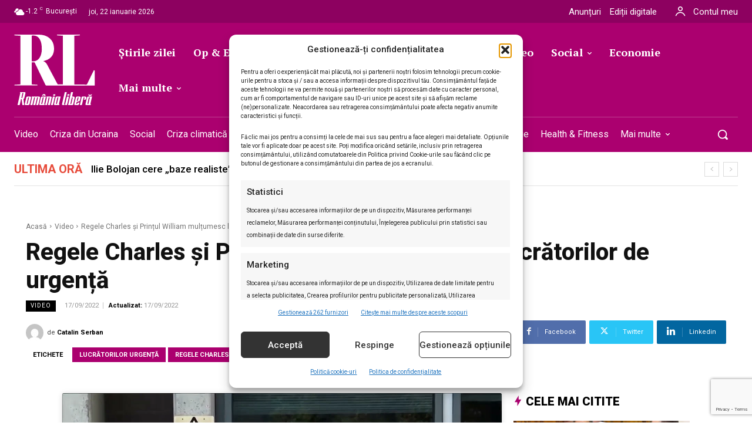

--- FILE ---
content_type: text/html; charset=utf-8
request_url: https://www.google.com/recaptcha/api2/anchor?ar=1&k=6LcflEErAAAAAEpkrc782ozvLrzNhS1i6yjIZrfj&co=aHR0cHM6Ly9yb21hbmlhbGliZXJhLnJvOjQ0Mw..&hl=en&v=PoyoqOPhxBO7pBk68S4YbpHZ&size=invisible&anchor-ms=20000&execute-ms=30000&cb=qsymxh5w2lew
body_size: 48622
content:
<!DOCTYPE HTML><html dir="ltr" lang="en"><head><meta http-equiv="Content-Type" content="text/html; charset=UTF-8">
<meta http-equiv="X-UA-Compatible" content="IE=edge">
<title>reCAPTCHA</title>
<style type="text/css">
/* cyrillic-ext */
@font-face {
  font-family: 'Roboto';
  font-style: normal;
  font-weight: 400;
  font-stretch: 100%;
  src: url(//fonts.gstatic.com/s/roboto/v48/KFO7CnqEu92Fr1ME7kSn66aGLdTylUAMa3GUBHMdazTgWw.woff2) format('woff2');
  unicode-range: U+0460-052F, U+1C80-1C8A, U+20B4, U+2DE0-2DFF, U+A640-A69F, U+FE2E-FE2F;
}
/* cyrillic */
@font-face {
  font-family: 'Roboto';
  font-style: normal;
  font-weight: 400;
  font-stretch: 100%;
  src: url(//fonts.gstatic.com/s/roboto/v48/KFO7CnqEu92Fr1ME7kSn66aGLdTylUAMa3iUBHMdazTgWw.woff2) format('woff2');
  unicode-range: U+0301, U+0400-045F, U+0490-0491, U+04B0-04B1, U+2116;
}
/* greek-ext */
@font-face {
  font-family: 'Roboto';
  font-style: normal;
  font-weight: 400;
  font-stretch: 100%;
  src: url(//fonts.gstatic.com/s/roboto/v48/KFO7CnqEu92Fr1ME7kSn66aGLdTylUAMa3CUBHMdazTgWw.woff2) format('woff2');
  unicode-range: U+1F00-1FFF;
}
/* greek */
@font-face {
  font-family: 'Roboto';
  font-style: normal;
  font-weight: 400;
  font-stretch: 100%;
  src: url(//fonts.gstatic.com/s/roboto/v48/KFO7CnqEu92Fr1ME7kSn66aGLdTylUAMa3-UBHMdazTgWw.woff2) format('woff2');
  unicode-range: U+0370-0377, U+037A-037F, U+0384-038A, U+038C, U+038E-03A1, U+03A3-03FF;
}
/* math */
@font-face {
  font-family: 'Roboto';
  font-style: normal;
  font-weight: 400;
  font-stretch: 100%;
  src: url(//fonts.gstatic.com/s/roboto/v48/KFO7CnqEu92Fr1ME7kSn66aGLdTylUAMawCUBHMdazTgWw.woff2) format('woff2');
  unicode-range: U+0302-0303, U+0305, U+0307-0308, U+0310, U+0312, U+0315, U+031A, U+0326-0327, U+032C, U+032F-0330, U+0332-0333, U+0338, U+033A, U+0346, U+034D, U+0391-03A1, U+03A3-03A9, U+03B1-03C9, U+03D1, U+03D5-03D6, U+03F0-03F1, U+03F4-03F5, U+2016-2017, U+2034-2038, U+203C, U+2040, U+2043, U+2047, U+2050, U+2057, U+205F, U+2070-2071, U+2074-208E, U+2090-209C, U+20D0-20DC, U+20E1, U+20E5-20EF, U+2100-2112, U+2114-2115, U+2117-2121, U+2123-214F, U+2190, U+2192, U+2194-21AE, U+21B0-21E5, U+21F1-21F2, U+21F4-2211, U+2213-2214, U+2216-22FF, U+2308-230B, U+2310, U+2319, U+231C-2321, U+2336-237A, U+237C, U+2395, U+239B-23B7, U+23D0, U+23DC-23E1, U+2474-2475, U+25AF, U+25B3, U+25B7, U+25BD, U+25C1, U+25CA, U+25CC, U+25FB, U+266D-266F, U+27C0-27FF, U+2900-2AFF, U+2B0E-2B11, U+2B30-2B4C, U+2BFE, U+3030, U+FF5B, U+FF5D, U+1D400-1D7FF, U+1EE00-1EEFF;
}
/* symbols */
@font-face {
  font-family: 'Roboto';
  font-style: normal;
  font-weight: 400;
  font-stretch: 100%;
  src: url(//fonts.gstatic.com/s/roboto/v48/KFO7CnqEu92Fr1ME7kSn66aGLdTylUAMaxKUBHMdazTgWw.woff2) format('woff2');
  unicode-range: U+0001-000C, U+000E-001F, U+007F-009F, U+20DD-20E0, U+20E2-20E4, U+2150-218F, U+2190, U+2192, U+2194-2199, U+21AF, U+21E6-21F0, U+21F3, U+2218-2219, U+2299, U+22C4-22C6, U+2300-243F, U+2440-244A, U+2460-24FF, U+25A0-27BF, U+2800-28FF, U+2921-2922, U+2981, U+29BF, U+29EB, U+2B00-2BFF, U+4DC0-4DFF, U+FFF9-FFFB, U+10140-1018E, U+10190-1019C, U+101A0, U+101D0-101FD, U+102E0-102FB, U+10E60-10E7E, U+1D2C0-1D2D3, U+1D2E0-1D37F, U+1F000-1F0FF, U+1F100-1F1AD, U+1F1E6-1F1FF, U+1F30D-1F30F, U+1F315, U+1F31C, U+1F31E, U+1F320-1F32C, U+1F336, U+1F378, U+1F37D, U+1F382, U+1F393-1F39F, U+1F3A7-1F3A8, U+1F3AC-1F3AF, U+1F3C2, U+1F3C4-1F3C6, U+1F3CA-1F3CE, U+1F3D4-1F3E0, U+1F3ED, U+1F3F1-1F3F3, U+1F3F5-1F3F7, U+1F408, U+1F415, U+1F41F, U+1F426, U+1F43F, U+1F441-1F442, U+1F444, U+1F446-1F449, U+1F44C-1F44E, U+1F453, U+1F46A, U+1F47D, U+1F4A3, U+1F4B0, U+1F4B3, U+1F4B9, U+1F4BB, U+1F4BF, U+1F4C8-1F4CB, U+1F4D6, U+1F4DA, U+1F4DF, U+1F4E3-1F4E6, U+1F4EA-1F4ED, U+1F4F7, U+1F4F9-1F4FB, U+1F4FD-1F4FE, U+1F503, U+1F507-1F50B, U+1F50D, U+1F512-1F513, U+1F53E-1F54A, U+1F54F-1F5FA, U+1F610, U+1F650-1F67F, U+1F687, U+1F68D, U+1F691, U+1F694, U+1F698, U+1F6AD, U+1F6B2, U+1F6B9-1F6BA, U+1F6BC, U+1F6C6-1F6CF, U+1F6D3-1F6D7, U+1F6E0-1F6EA, U+1F6F0-1F6F3, U+1F6F7-1F6FC, U+1F700-1F7FF, U+1F800-1F80B, U+1F810-1F847, U+1F850-1F859, U+1F860-1F887, U+1F890-1F8AD, U+1F8B0-1F8BB, U+1F8C0-1F8C1, U+1F900-1F90B, U+1F93B, U+1F946, U+1F984, U+1F996, U+1F9E9, U+1FA00-1FA6F, U+1FA70-1FA7C, U+1FA80-1FA89, U+1FA8F-1FAC6, U+1FACE-1FADC, U+1FADF-1FAE9, U+1FAF0-1FAF8, U+1FB00-1FBFF;
}
/* vietnamese */
@font-face {
  font-family: 'Roboto';
  font-style: normal;
  font-weight: 400;
  font-stretch: 100%;
  src: url(//fonts.gstatic.com/s/roboto/v48/KFO7CnqEu92Fr1ME7kSn66aGLdTylUAMa3OUBHMdazTgWw.woff2) format('woff2');
  unicode-range: U+0102-0103, U+0110-0111, U+0128-0129, U+0168-0169, U+01A0-01A1, U+01AF-01B0, U+0300-0301, U+0303-0304, U+0308-0309, U+0323, U+0329, U+1EA0-1EF9, U+20AB;
}
/* latin-ext */
@font-face {
  font-family: 'Roboto';
  font-style: normal;
  font-weight: 400;
  font-stretch: 100%;
  src: url(//fonts.gstatic.com/s/roboto/v48/KFO7CnqEu92Fr1ME7kSn66aGLdTylUAMa3KUBHMdazTgWw.woff2) format('woff2');
  unicode-range: U+0100-02BA, U+02BD-02C5, U+02C7-02CC, U+02CE-02D7, U+02DD-02FF, U+0304, U+0308, U+0329, U+1D00-1DBF, U+1E00-1E9F, U+1EF2-1EFF, U+2020, U+20A0-20AB, U+20AD-20C0, U+2113, U+2C60-2C7F, U+A720-A7FF;
}
/* latin */
@font-face {
  font-family: 'Roboto';
  font-style: normal;
  font-weight: 400;
  font-stretch: 100%;
  src: url(//fonts.gstatic.com/s/roboto/v48/KFO7CnqEu92Fr1ME7kSn66aGLdTylUAMa3yUBHMdazQ.woff2) format('woff2');
  unicode-range: U+0000-00FF, U+0131, U+0152-0153, U+02BB-02BC, U+02C6, U+02DA, U+02DC, U+0304, U+0308, U+0329, U+2000-206F, U+20AC, U+2122, U+2191, U+2193, U+2212, U+2215, U+FEFF, U+FFFD;
}
/* cyrillic-ext */
@font-face {
  font-family: 'Roboto';
  font-style: normal;
  font-weight: 500;
  font-stretch: 100%;
  src: url(//fonts.gstatic.com/s/roboto/v48/KFO7CnqEu92Fr1ME7kSn66aGLdTylUAMa3GUBHMdazTgWw.woff2) format('woff2');
  unicode-range: U+0460-052F, U+1C80-1C8A, U+20B4, U+2DE0-2DFF, U+A640-A69F, U+FE2E-FE2F;
}
/* cyrillic */
@font-face {
  font-family: 'Roboto';
  font-style: normal;
  font-weight: 500;
  font-stretch: 100%;
  src: url(//fonts.gstatic.com/s/roboto/v48/KFO7CnqEu92Fr1ME7kSn66aGLdTylUAMa3iUBHMdazTgWw.woff2) format('woff2');
  unicode-range: U+0301, U+0400-045F, U+0490-0491, U+04B0-04B1, U+2116;
}
/* greek-ext */
@font-face {
  font-family: 'Roboto';
  font-style: normal;
  font-weight: 500;
  font-stretch: 100%;
  src: url(//fonts.gstatic.com/s/roboto/v48/KFO7CnqEu92Fr1ME7kSn66aGLdTylUAMa3CUBHMdazTgWw.woff2) format('woff2');
  unicode-range: U+1F00-1FFF;
}
/* greek */
@font-face {
  font-family: 'Roboto';
  font-style: normal;
  font-weight: 500;
  font-stretch: 100%;
  src: url(//fonts.gstatic.com/s/roboto/v48/KFO7CnqEu92Fr1ME7kSn66aGLdTylUAMa3-UBHMdazTgWw.woff2) format('woff2');
  unicode-range: U+0370-0377, U+037A-037F, U+0384-038A, U+038C, U+038E-03A1, U+03A3-03FF;
}
/* math */
@font-face {
  font-family: 'Roboto';
  font-style: normal;
  font-weight: 500;
  font-stretch: 100%;
  src: url(//fonts.gstatic.com/s/roboto/v48/KFO7CnqEu92Fr1ME7kSn66aGLdTylUAMawCUBHMdazTgWw.woff2) format('woff2');
  unicode-range: U+0302-0303, U+0305, U+0307-0308, U+0310, U+0312, U+0315, U+031A, U+0326-0327, U+032C, U+032F-0330, U+0332-0333, U+0338, U+033A, U+0346, U+034D, U+0391-03A1, U+03A3-03A9, U+03B1-03C9, U+03D1, U+03D5-03D6, U+03F0-03F1, U+03F4-03F5, U+2016-2017, U+2034-2038, U+203C, U+2040, U+2043, U+2047, U+2050, U+2057, U+205F, U+2070-2071, U+2074-208E, U+2090-209C, U+20D0-20DC, U+20E1, U+20E5-20EF, U+2100-2112, U+2114-2115, U+2117-2121, U+2123-214F, U+2190, U+2192, U+2194-21AE, U+21B0-21E5, U+21F1-21F2, U+21F4-2211, U+2213-2214, U+2216-22FF, U+2308-230B, U+2310, U+2319, U+231C-2321, U+2336-237A, U+237C, U+2395, U+239B-23B7, U+23D0, U+23DC-23E1, U+2474-2475, U+25AF, U+25B3, U+25B7, U+25BD, U+25C1, U+25CA, U+25CC, U+25FB, U+266D-266F, U+27C0-27FF, U+2900-2AFF, U+2B0E-2B11, U+2B30-2B4C, U+2BFE, U+3030, U+FF5B, U+FF5D, U+1D400-1D7FF, U+1EE00-1EEFF;
}
/* symbols */
@font-face {
  font-family: 'Roboto';
  font-style: normal;
  font-weight: 500;
  font-stretch: 100%;
  src: url(//fonts.gstatic.com/s/roboto/v48/KFO7CnqEu92Fr1ME7kSn66aGLdTylUAMaxKUBHMdazTgWw.woff2) format('woff2');
  unicode-range: U+0001-000C, U+000E-001F, U+007F-009F, U+20DD-20E0, U+20E2-20E4, U+2150-218F, U+2190, U+2192, U+2194-2199, U+21AF, U+21E6-21F0, U+21F3, U+2218-2219, U+2299, U+22C4-22C6, U+2300-243F, U+2440-244A, U+2460-24FF, U+25A0-27BF, U+2800-28FF, U+2921-2922, U+2981, U+29BF, U+29EB, U+2B00-2BFF, U+4DC0-4DFF, U+FFF9-FFFB, U+10140-1018E, U+10190-1019C, U+101A0, U+101D0-101FD, U+102E0-102FB, U+10E60-10E7E, U+1D2C0-1D2D3, U+1D2E0-1D37F, U+1F000-1F0FF, U+1F100-1F1AD, U+1F1E6-1F1FF, U+1F30D-1F30F, U+1F315, U+1F31C, U+1F31E, U+1F320-1F32C, U+1F336, U+1F378, U+1F37D, U+1F382, U+1F393-1F39F, U+1F3A7-1F3A8, U+1F3AC-1F3AF, U+1F3C2, U+1F3C4-1F3C6, U+1F3CA-1F3CE, U+1F3D4-1F3E0, U+1F3ED, U+1F3F1-1F3F3, U+1F3F5-1F3F7, U+1F408, U+1F415, U+1F41F, U+1F426, U+1F43F, U+1F441-1F442, U+1F444, U+1F446-1F449, U+1F44C-1F44E, U+1F453, U+1F46A, U+1F47D, U+1F4A3, U+1F4B0, U+1F4B3, U+1F4B9, U+1F4BB, U+1F4BF, U+1F4C8-1F4CB, U+1F4D6, U+1F4DA, U+1F4DF, U+1F4E3-1F4E6, U+1F4EA-1F4ED, U+1F4F7, U+1F4F9-1F4FB, U+1F4FD-1F4FE, U+1F503, U+1F507-1F50B, U+1F50D, U+1F512-1F513, U+1F53E-1F54A, U+1F54F-1F5FA, U+1F610, U+1F650-1F67F, U+1F687, U+1F68D, U+1F691, U+1F694, U+1F698, U+1F6AD, U+1F6B2, U+1F6B9-1F6BA, U+1F6BC, U+1F6C6-1F6CF, U+1F6D3-1F6D7, U+1F6E0-1F6EA, U+1F6F0-1F6F3, U+1F6F7-1F6FC, U+1F700-1F7FF, U+1F800-1F80B, U+1F810-1F847, U+1F850-1F859, U+1F860-1F887, U+1F890-1F8AD, U+1F8B0-1F8BB, U+1F8C0-1F8C1, U+1F900-1F90B, U+1F93B, U+1F946, U+1F984, U+1F996, U+1F9E9, U+1FA00-1FA6F, U+1FA70-1FA7C, U+1FA80-1FA89, U+1FA8F-1FAC6, U+1FACE-1FADC, U+1FADF-1FAE9, U+1FAF0-1FAF8, U+1FB00-1FBFF;
}
/* vietnamese */
@font-face {
  font-family: 'Roboto';
  font-style: normal;
  font-weight: 500;
  font-stretch: 100%;
  src: url(//fonts.gstatic.com/s/roboto/v48/KFO7CnqEu92Fr1ME7kSn66aGLdTylUAMa3OUBHMdazTgWw.woff2) format('woff2');
  unicode-range: U+0102-0103, U+0110-0111, U+0128-0129, U+0168-0169, U+01A0-01A1, U+01AF-01B0, U+0300-0301, U+0303-0304, U+0308-0309, U+0323, U+0329, U+1EA0-1EF9, U+20AB;
}
/* latin-ext */
@font-face {
  font-family: 'Roboto';
  font-style: normal;
  font-weight: 500;
  font-stretch: 100%;
  src: url(//fonts.gstatic.com/s/roboto/v48/KFO7CnqEu92Fr1ME7kSn66aGLdTylUAMa3KUBHMdazTgWw.woff2) format('woff2');
  unicode-range: U+0100-02BA, U+02BD-02C5, U+02C7-02CC, U+02CE-02D7, U+02DD-02FF, U+0304, U+0308, U+0329, U+1D00-1DBF, U+1E00-1E9F, U+1EF2-1EFF, U+2020, U+20A0-20AB, U+20AD-20C0, U+2113, U+2C60-2C7F, U+A720-A7FF;
}
/* latin */
@font-face {
  font-family: 'Roboto';
  font-style: normal;
  font-weight: 500;
  font-stretch: 100%;
  src: url(//fonts.gstatic.com/s/roboto/v48/KFO7CnqEu92Fr1ME7kSn66aGLdTylUAMa3yUBHMdazQ.woff2) format('woff2');
  unicode-range: U+0000-00FF, U+0131, U+0152-0153, U+02BB-02BC, U+02C6, U+02DA, U+02DC, U+0304, U+0308, U+0329, U+2000-206F, U+20AC, U+2122, U+2191, U+2193, U+2212, U+2215, U+FEFF, U+FFFD;
}
/* cyrillic-ext */
@font-face {
  font-family: 'Roboto';
  font-style: normal;
  font-weight: 900;
  font-stretch: 100%;
  src: url(//fonts.gstatic.com/s/roboto/v48/KFO7CnqEu92Fr1ME7kSn66aGLdTylUAMa3GUBHMdazTgWw.woff2) format('woff2');
  unicode-range: U+0460-052F, U+1C80-1C8A, U+20B4, U+2DE0-2DFF, U+A640-A69F, U+FE2E-FE2F;
}
/* cyrillic */
@font-face {
  font-family: 'Roboto';
  font-style: normal;
  font-weight: 900;
  font-stretch: 100%;
  src: url(//fonts.gstatic.com/s/roboto/v48/KFO7CnqEu92Fr1ME7kSn66aGLdTylUAMa3iUBHMdazTgWw.woff2) format('woff2');
  unicode-range: U+0301, U+0400-045F, U+0490-0491, U+04B0-04B1, U+2116;
}
/* greek-ext */
@font-face {
  font-family: 'Roboto';
  font-style: normal;
  font-weight: 900;
  font-stretch: 100%;
  src: url(//fonts.gstatic.com/s/roboto/v48/KFO7CnqEu92Fr1ME7kSn66aGLdTylUAMa3CUBHMdazTgWw.woff2) format('woff2');
  unicode-range: U+1F00-1FFF;
}
/* greek */
@font-face {
  font-family: 'Roboto';
  font-style: normal;
  font-weight: 900;
  font-stretch: 100%;
  src: url(//fonts.gstatic.com/s/roboto/v48/KFO7CnqEu92Fr1ME7kSn66aGLdTylUAMa3-UBHMdazTgWw.woff2) format('woff2');
  unicode-range: U+0370-0377, U+037A-037F, U+0384-038A, U+038C, U+038E-03A1, U+03A3-03FF;
}
/* math */
@font-face {
  font-family: 'Roboto';
  font-style: normal;
  font-weight: 900;
  font-stretch: 100%;
  src: url(//fonts.gstatic.com/s/roboto/v48/KFO7CnqEu92Fr1ME7kSn66aGLdTylUAMawCUBHMdazTgWw.woff2) format('woff2');
  unicode-range: U+0302-0303, U+0305, U+0307-0308, U+0310, U+0312, U+0315, U+031A, U+0326-0327, U+032C, U+032F-0330, U+0332-0333, U+0338, U+033A, U+0346, U+034D, U+0391-03A1, U+03A3-03A9, U+03B1-03C9, U+03D1, U+03D5-03D6, U+03F0-03F1, U+03F4-03F5, U+2016-2017, U+2034-2038, U+203C, U+2040, U+2043, U+2047, U+2050, U+2057, U+205F, U+2070-2071, U+2074-208E, U+2090-209C, U+20D0-20DC, U+20E1, U+20E5-20EF, U+2100-2112, U+2114-2115, U+2117-2121, U+2123-214F, U+2190, U+2192, U+2194-21AE, U+21B0-21E5, U+21F1-21F2, U+21F4-2211, U+2213-2214, U+2216-22FF, U+2308-230B, U+2310, U+2319, U+231C-2321, U+2336-237A, U+237C, U+2395, U+239B-23B7, U+23D0, U+23DC-23E1, U+2474-2475, U+25AF, U+25B3, U+25B7, U+25BD, U+25C1, U+25CA, U+25CC, U+25FB, U+266D-266F, U+27C0-27FF, U+2900-2AFF, U+2B0E-2B11, U+2B30-2B4C, U+2BFE, U+3030, U+FF5B, U+FF5D, U+1D400-1D7FF, U+1EE00-1EEFF;
}
/* symbols */
@font-face {
  font-family: 'Roboto';
  font-style: normal;
  font-weight: 900;
  font-stretch: 100%;
  src: url(//fonts.gstatic.com/s/roboto/v48/KFO7CnqEu92Fr1ME7kSn66aGLdTylUAMaxKUBHMdazTgWw.woff2) format('woff2');
  unicode-range: U+0001-000C, U+000E-001F, U+007F-009F, U+20DD-20E0, U+20E2-20E4, U+2150-218F, U+2190, U+2192, U+2194-2199, U+21AF, U+21E6-21F0, U+21F3, U+2218-2219, U+2299, U+22C4-22C6, U+2300-243F, U+2440-244A, U+2460-24FF, U+25A0-27BF, U+2800-28FF, U+2921-2922, U+2981, U+29BF, U+29EB, U+2B00-2BFF, U+4DC0-4DFF, U+FFF9-FFFB, U+10140-1018E, U+10190-1019C, U+101A0, U+101D0-101FD, U+102E0-102FB, U+10E60-10E7E, U+1D2C0-1D2D3, U+1D2E0-1D37F, U+1F000-1F0FF, U+1F100-1F1AD, U+1F1E6-1F1FF, U+1F30D-1F30F, U+1F315, U+1F31C, U+1F31E, U+1F320-1F32C, U+1F336, U+1F378, U+1F37D, U+1F382, U+1F393-1F39F, U+1F3A7-1F3A8, U+1F3AC-1F3AF, U+1F3C2, U+1F3C4-1F3C6, U+1F3CA-1F3CE, U+1F3D4-1F3E0, U+1F3ED, U+1F3F1-1F3F3, U+1F3F5-1F3F7, U+1F408, U+1F415, U+1F41F, U+1F426, U+1F43F, U+1F441-1F442, U+1F444, U+1F446-1F449, U+1F44C-1F44E, U+1F453, U+1F46A, U+1F47D, U+1F4A3, U+1F4B0, U+1F4B3, U+1F4B9, U+1F4BB, U+1F4BF, U+1F4C8-1F4CB, U+1F4D6, U+1F4DA, U+1F4DF, U+1F4E3-1F4E6, U+1F4EA-1F4ED, U+1F4F7, U+1F4F9-1F4FB, U+1F4FD-1F4FE, U+1F503, U+1F507-1F50B, U+1F50D, U+1F512-1F513, U+1F53E-1F54A, U+1F54F-1F5FA, U+1F610, U+1F650-1F67F, U+1F687, U+1F68D, U+1F691, U+1F694, U+1F698, U+1F6AD, U+1F6B2, U+1F6B9-1F6BA, U+1F6BC, U+1F6C6-1F6CF, U+1F6D3-1F6D7, U+1F6E0-1F6EA, U+1F6F0-1F6F3, U+1F6F7-1F6FC, U+1F700-1F7FF, U+1F800-1F80B, U+1F810-1F847, U+1F850-1F859, U+1F860-1F887, U+1F890-1F8AD, U+1F8B0-1F8BB, U+1F8C0-1F8C1, U+1F900-1F90B, U+1F93B, U+1F946, U+1F984, U+1F996, U+1F9E9, U+1FA00-1FA6F, U+1FA70-1FA7C, U+1FA80-1FA89, U+1FA8F-1FAC6, U+1FACE-1FADC, U+1FADF-1FAE9, U+1FAF0-1FAF8, U+1FB00-1FBFF;
}
/* vietnamese */
@font-face {
  font-family: 'Roboto';
  font-style: normal;
  font-weight: 900;
  font-stretch: 100%;
  src: url(//fonts.gstatic.com/s/roboto/v48/KFO7CnqEu92Fr1ME7kSn66aGLdTylUAMa3OUBHMdazTgWw.woff2) format('woff2');
  unicode-range: U+0102-0103, U+0110-0111, U+0128-0129, U+0168-0169, U+01A0-01A1, U+01AF-01B0, U+0300-0301, U+0303-0304, U+0308-0309, U+0323, U+0329, U+1EA0-1EF9, U+20AB;
}
/* latin-ext */
@font-face {
  font-family: 'Roboto';
  font-style: normal;
  font-weight: 900;
  font-stretch: 100%;
  src: url(//fonts.gstatic.com/s/roboto/v48/KFO7CnqEu92Fr1ME7kSn66aGLdTylUAMa3KUBHMdazTgWw.woff2) format('woff2');
  unicode-range: U+0100-02BA, U+02BD-02C5, U+02C7-02CC, U+02CE-02D7, U+02DD-02FF, U+0304, U+0308, U+0329, U+1D00-1DBF, U+1E00-1E9F, U+1EF2-1EFF, U+2020, U+20A0-20AB, U+20AD-20C0, U+2113, U+2C60-2C7F, U+A720-A7FF;
}
/* latin */
@font-face {
  font-family: 'Roboto';
  font-style: normal;
  font-weight: 900;
  font-stretch: 100%;
  src: url(//fonts.gstatic.com/s/roboto/v48/KFO7CnqEu92Fr1ME7kSn66aGLdTylUAMa3yUBHMdazQ.woff2) format('woff2');
  unicode-range: U+0000-00FF, U+0131, U+0152-0153, U+02BB-02BC, U+02C6, U+02DA, U+02DC, U+0304, U+0308, U+0329, U+2000-206F, U+20AC, U+2122, U+2191, U+2193, U+2212, U+2215, U+FEFF, U+FFFD;
}

</style>
<link rel="stylesheet" type="text/css" href="https://www.gstatic.com/recaptcha/releases/PoyoqOPhxBO7pBk68S4YbpHZ/styles__ltr.css">
<script nonce="pjtep1ex5TZtP-0N_c_Yug" type="text/javascript">window['__recaptcha_api'] = 'https://www.google.com/recaptcha/api2/';</script>
<script type="text/javascript" src="https://www.gstatic.com/recaptcha/releases/PoyoqOPhxBO7pBk68S4YbpHZ/recaptcha__en.js" nonce="pjtep1ex5TZtP-0N_c_Yug">
      
    </script></head>
<body><div id="rc-anchor-alert" class="rc-anchor-alert"></div>
<input type="hidden" id="recaptcha-token" value="[base64]">
<script type="text/javascript" nonce="pjtep1ex5TZtP-0N_c_Yug">
      recaptcha.anchor.Main.init("[\x22ainput\x22,[\x22bgdata\x22,\x22\x22,\[base64]/[base64]/[base64]/bmV3IHJbeF0oY1swXSk6RT09Mj9uZXcgclt4XShjWzBdLGNbMV0pOkU9PTM/bmV3IHJbeF0oY1swXSxjWzFdLGNbMl0pOkU9PTQ/[base64]/[base64]/[base64]/[base64]/[base64]/[base64]/[base64]/[base64]\x22,\[base64]\\u003d\\u003d\x22,\x22JMKcWhbDh8OEwoNTw6g1EsOZFwzDghPCrDAyw60tw77Du8Kcw6/Cm2IRH3BuUMOvGsO/K8Ohw7TDhSlBwpvCmMO/UyUjdcOCQMOYwpbDn8OoLBfDlsKYw4Qww5EEWyjDk8KefQ/CrHxQw47CvsKUbcKpwpvCjV8Qw5HDj8KGCsOjFsOYwpAOEHnCkyMld0h/wqTCrSQlCsKAw4LCpzjDkMOXwpMODw3CvnHCm8O3wrFKElR9wqMgQVTCnA/CvsOdQzsQwrDDsAgtSnUYeWAGWxzDjRV9w5ECw6RdIcKXw6xofMOnTMK9woRDw5A3czZMw7zDvnpww5V5IcOpw4UywrrDjU7CswsuZ8O+w5dmwqJBZcKDwr/[base64]/Cm8OlbcOgbE3Co8OUNSjCnQjCrSgKw6TDtnkDQMOdwp3DrVwRHj0Lw53Ds8O6bQssNcOlOsK2w47CrF/DoMOrBMObw5dXw7DCqcKCw6nDmHDDmVDDgMOCw5rCrXHCkXTCpsKnw5Igw6hUwpdSWy0Tw7nDkcKKw6oqwr7DpMKMQsOlwqxcHsOUw4QzIXDChldiw7lPw5E9w5oEwpXCusO5EWnCtWnDgTnCtTPDv8KFwpLCm8OyVMOIdcO7dk5tw6VWw4bCh2/DpsOZBMOww51Ow4PDogJxOQXDoCvCvB18wrDDjxc6HzrDnsKOThxww4JJR8KKGmvCvjdeN8OPw6BRw5bDtcKlaA/DmcKhwoJpAsO/Qk7DsTk2woBVw7hPFWU+wo7DgMOzw6gEHGteECHCh8KdK8KrTMObw5J1OxQ7wpIRw5TClRwHw4LDlsKVFcO+DsKOGsKpbkTCsEJXdynDisK7wrVHMsODw7TDhMKXVH3CrzbDh8O8B8KJwp8LwrnDsMOtwr/CmsOVQsOpw5/CiVlIe8O5wrnCscOuKV/DiEEMJsOHY39yw6bDkcOmZXDDnGkpDMOxwohIYkNzYRzDvcKSw5d3eMO8F3/CuwjDqsKQw55wwrQCwrHDjXfDk2kZwrfCrsKDw7RuC8KXA8OkAB7CnsKtCGI/woFkCXgYZG/Cq8K1wpcXaF9RIMKMwoPConjDuMKmw4dbw7lIwrDDusOcUUMbSMOyfCLClgfDqsOmw4BgGFTCnsKkbU7DiMKhw5Ahw6tWwoFrGVvDiMOmHMKoc8OjUnFfwprDgHBAEhPChVROAMKYISx/wrTCqsKfMUvDnsK8N8K1w7vCmMOuD8ORwpEgwpXDt8K1BsONw5TDgsOJWcKkPXbCqBPCsjgcU8KWw5HDrcOgw51mw5MRdsOMw4lkDALDrDZ2HcOpLcK0ezQQw4RHVMO2bMOtwpHCiMOAwoNONgvChMOHwpTCtD/DmB/DnMOGL8KQwozDpHzDlUjDj3HCmltjwq5TWsKlw7TCrMOkwpsyw5jDh8K8SghRwrtAfcOjImB3wqp7w5fDoGADUE3CjWrCocKvwrQdZ8K2wpdrw54Kw7/[base64]/UMKlw5IEEMKTw4omDgfDmsOKwqPCmXN8wpXDoCLDplrCphA9d3cpwoLCs1XDhsKqe8O+w44QDsK4bMO+wpzCgmhkS28BKcKzw6ogwrpjwrJMwpjDmxzCmMOzw6Awwo3CnUYVw7QjccOUZk3CicKbw6TDqgPDsMKgwqDClCF1wqx2wrgrwpZNw6g/[base64]/CmsOvw4Mxwpkfw788GcKlB8Oqw6EtwoQTQ1fDiMOaw5ttw4XCtwUYwpwlQ8KWw47DscKaT8KDGmPDr8Kxw6jDuQVbc2NuwrUBEsOPQ8KgakLCiMOrwrfCi8OlAsO8c1R9RhRewoPCrX48w6/[base64]/DoMO/woXDvkLCtjUPwoouw4vDr8OXYyNoBkLCuMOhwpXCmMOjU8ObW8ObEsKqXcKrN8OHWyjChgsJJ8Ktw5vDmcKWwqPDhmQhbMOOwoHCisOYGkoOwpDCnsKkJl/[base64]/Dkz/ChFvClMK+w4nDlMKgMkLDgG/CmRfDqsKyB8O5XgBfK18cwqHCmyV5w6fDisOqa8OJw67DkhI/wrtpVMOkwo0cZmptDi/CpWLDgUJ0W8Oaw6h0EMOrwoE0Bj3Ck21Ww7jDp8KNIMKAVcKWdMK3wpnCmsK6w5NOwpBVPcOxd0fDjnNxw7HDjRXDrgEmw64DOMO7wr0/[base64]/Drm0LwotjwpbCj3rCsFEccMODICgjw67Dt8KrFgvDgBfCusOjw6Qfwoc2w6gIbDHChWvCnsKkwrFbwr85Nn4uw4FBPcOfacKqPcOWwq4zw7/[base64]/[base64]/DgSBnXMORHy4EADkBw4wiIcKJwrDDlkZEH2dPC8Oswo01wpw6wqPDh8OXwroqG8OASMO2HDDDt8OawoUgfsK/Elt+bMKNdR/[base64]/NMOdw7YrwpobFcOrw4dDbjseHFdfNcKfJx9YC1lHwr3DkcKlw6lfw4lKw6IbwqVUPAFRS1vDu8OEw7cYXDnDsMOTRsO9w6vDgcOxHcOjfEXCiWTCkw5zwqTCvcOZdxrChcOfYcODwqADw4bDjwtMwpx/[base64]/CgcOaUcKxwqNZDGZzB8OhwpJzw73DtA12wqHCtcOmHMK/wpIsw6k1FMOKLyTCm8KpL8KOIR9vwpXDs8OwKMK9w5EgwoVvUAZ0w4DDnQQlB8KsIsKNVGE5w4EXw6zCnMOgJMOHw7xnPMODBMKpbxR7wonCp8KkJsKES8KRC8OyEsOUfMKDR2daCMOcwq9Hw73DnsKBwrtKfRbCpMOnwpjConUMSzY+wqrDgEZtw5PDpHfDjcKswr8/dwXCvcOldivDjsOidG3CowjCv11Bf8KFw6vDo8KhwpdXcsKXX8KAw44ewrbCgjhATcOHDMOQFwcZw4PDhUxZwrMrAMK0TMOQOhLCqUgtTsORwoHCoWnCvMOpTcO8X10PPn0yw5Z7JDLDpn8tw6nDiXrDgmpWFyXDsw7DisOew5Uzw5/Dj8K+AMOgfg9idMOGwrUkHX3DsMK+EcKBwoPCu1J4G8O/wq8rb8KawqYAVgEuwq9Xw7PCs3hJcsK3wqDDvMOrdcKew7FtwpU0wqZ/w7lkKhoSwpXCgMOhUA/CoS0bcMOdG8O0PMKIw5ABTjLDoMOJw57CksKrw6fDvxrCojvDmyPDv2jDsT7CpMKOwrjDq1vDhXhXVcOIwq7CsxLDsFzCvxxmw7ZLwr/[base64]/ClXPDrsOlHcOpOAEDwpcBwo5gemvCkTU8wqY/w6luDEQLccO4NcOIScK+LMO9w7tjw4nCncO+FkrCjD8fw5IMCcKCw5HDl0NDe0PDv13DpEBqwrDCpQwzScO5ZTbCjknChDRIRxHDvMORw5BdLMKteMKFwqRBwpMtwrcVDnxQwqXDg8K/[base64]/CtnHDoWTDhETCjS/DusK9U8KaWCEaw4ggFys7w6kBw70TLcKHMgUqcAYgFAQawrjComrDiiHCrsOdw7oCwpwnw7bCmcKmw4d1esOVwoHDp8O5AyrCmUrDl8K0wqEpwpMPw4dsF2TCt2ZOw6cJUhrCs8O2LMOzf37CuEpqI8KQwr8AdG0kN8OYw67CvwcqwoTDs8K4w5vDnsOvRxwcTcK/wqTCmsO9dTjCq8OOw7nClDTCj8Ohw6LDpMKhwrMWFTTCmsOFb8OCU2HCh8K9wobClm8rwpjDjnAawoDCtjJqwqLCp8Knwo4yw71fwoTDh8KESMODw4PDuiVJw40twr1ew5zDucKvw70Ew6xwMsKxZxHCugHCocO/w7cLwrtDwrwEwokXcQEGUMK7PMOYwpA5GB3DrzfDqsKWaFsyUcKANVwlw6cFw7XCisOBw63CqcO3EcKhc8KJYSvDg8K7GcK9w7PCmcO/HsOZwr/ChX7DlG7Dvy7Dpyg7B8K2H8OnWzbDmsKJCloBw57CkSDCinsiwoLDrMOWw6p6wrXCrMO0CsOJH8KQOcKFwrUVYX3Cgl9EIQvCnMOWKRkANsOAwo5Ow5NmR8Oew6sUw4ANwrhlR8OWJ8Khw6FJdzJsw7J0woDCqcOdSsORTBvCkMOkw5hFw7/Dv8Kdd8Ouw5TDqcOEwpA9w6zCicO0A1fDhEg0wovDq8O/ZShNXcOEPWHDmsKswoklw6PDvcOdwrAqw6fDo1dMwrJLwoRlwqZLSTDCjTvCqmHCk0nCpMOYdhPCj09TecOZeRXCu8Oxw4o5ASNhWzN3ZMOEw5jClcOUNnrDi2UWGFEgfHDCmWdOQAYXQgYSTcOXFX3DqMK0NcK7wrDCjsKkXm99Uh7ChMKdJMKnw7TDqR/[base64]/CjitWw4vCkTgYwrjCmEpAwqTCgk98w4jChAclwochw6IvwqA7w51Lw6wXa8Kcwo7DoUXCk8OREcKsacK8wozCjj97ejMHHcKGw5bCpsO0H8KEwpdgwodOcDgZwo/CmQE2w4HCvz5Kw47CnWR1w5Ezw7XDiBIswpkBw6HCkMKHby/[base64]/CuA3Dk8O7w71UMsO1AMOCKsKTw4wRJMK0w7jDg8OUX8ObwrDCrcO9HQ7DmsKjw7k6RkfCvDzDljcDCsKgBlUmw4LDqT/DjMOkFTTDkEMiw6oTwqPDvMKPwoHCpcKPRibDqHPCv8KXwrDCusObZsORw4QMwrLDpsKDC1AoaxhNLMKNwpXDmknDgETDsjA2w5wKwpDCpMOeB8KuABzDklY0YcO4w5fCjkJ3GXAtwpHCsBxKw4kRbmPDp0HDmXwEfsKXw4/DnsOrwroEBHzDnMOCwofCnsOHKcOSTsOhQcOiw73DqF/Cv2fDlcOvS8KwMinDrBpWF8KLwoViH8Kjwo4MB8KZw7J8wqYTKsOIwqbDmcKDd2Rww7zDtsO+XCzDiXnDu8OrLQHCmTpuGCtrw4HDiADDvDLDmWgVUVPCvBXChmcXRG02wrfDrMOWcx3DnARTSyFSV8K5wo7DlFdrwoAuw7Utw70+wr/CrcKqFSzDiMK9woo1woTCs04Jw7xJKnkmdmPDu0TCvUA6w4sldsOVGBcIw6/Cs8KTwqfCsiEdIsOjw7EJanwow6LCkMKwwrTDjsKfw43CmsOPw7rDu8KfWFVEwp/CrBhNCSDDu8OGIMOmw5rDmcOmw70Ww4TCu8KSwoDCgcKJM1LCgjAtw57CqWfCpEzDm8Oww7c1S8KBccKGDlTDniMBw43CicOMwpJnw6nDscKYwp/DvG0SLsOowp7Cs8Kyw4k+UMK7W3fCqMK9KzrDqsOVesKCaAQjUiQDw4g2RzlDZsOiPcKBw6DDtcOWwoUPTcOIfMOhDWRXB8KEw5bDkXXDmVjCrFnDtGlIPsKzfsONw6Rpwo4hwqtqYy/Ct8K5XzHDr8KSesKYw69Hw4tjJ8KqwoLCksOyw4jCiS3Dj8KRwpHCpMOtTDzCvXY2XMO1wrvDssK/wpBZASU5AR7DqntKwpbDkB8Dw73DqcOpw7zCu8KfwrbDhErDvsKnw4PDqmnCrm/CjsKRFyFbwronbVbCo8O8w6rCnUbDjlfDq8K+HA5dw74mw4wIahghSXUqXzd8G8KPFMKgVsKPwrfDpDbCtcOXwqJ8cBguPAbCnGM6w6DCrMOkw7HCu3lnwpHDvS14w7rCqwF2w5gna8KDw7VpFcKcw44eZgwsw4PDvkp0OmYpOMK/wrRZCigPPMK5YRzDhsKNKXXCqsOVHMO8e1jDu8KowqZIE8KTwrc1wr7DqS9hwqTDqSXDkUnDjcObw7vCggY/AsOsw6siTjHCtcKbMmwHw60RIMOBTzY4TMO7wqZoWsKzw6PDh1HCtcKrwrsrw75gBsOew5Z9SlgQZjVgw6IHZFXDsnkKw5fDpcOWc2MvTsKoBsK7Sy1Vwq3ChGtzTkxoEcKRwpLDvRMqwqREw7piA0nDhk7CqMK8M8KjwpLDrMOYwp/[base64]/Cj27Do8KiPMKfwpsye3EKw4M2wqV2c3tQS8Kuw69wwoHDpgQXwpDCq2DCsE7CiDV/wofCjsKjw7bCgCEXwqZBw7RAOsODw7rCjcO+w57CncOmamUkwrnCusKqXSbDkcOHw6VJw7vDusKww5NKfG/[base64]/[base64]/ClRXChDTCll8Tw6/ChsKSHAIVw6tDTMOCwo8mU8KvQHpXfsO+acOxHMOywoPDmXLDt104BsKpHgrClMOdw4XDpWE7wpY8OMKlJcOZw7HCnDtMwpXCuyxlw6DCscOhwpfDosO+wpHCmFLDiwtew5HClz/[base64]/w6VeRMKQw7QswrZBwoXCiW3DhnZNw6gQwokVwo/Dp8O0wqrCjcKqw7chK8Kuw6DCnTzDqsO0TXvClW/CtMO/NRrCj8KrRkTCnsO/wrUMCgI6wp/DrioXbsOxW8OywobCuRvCtcKoW8OgwrPDswk9ISrCgCPDhMKWwqh6woTCksO1w7jDm2DDgsKPw5bCl0kiwqPCtlbDi8KrGVQjJSvDgsOKJinDr8OSwrYgw5LCoHkKw5ZXw53CkxfCp8O/w6zCscKXO8OLH8OmE8OfDMOHw5ZbVcOWw77DgH5HUsOHKcKgPMOOMsKSCATCoMK+wpokWUXCkC7DjcO/w5LClCMFwoJSwoLCmCHCgnlBwoPDoMKNw63DqEN2w5VwF8K7OsOSwpZAWsK3Ml0iw5LCgBrCisKbwok6csKOCA0BwqI0wpE2AzzDni0zw5M4wpRGw5nCvUDCrVBdw4vDqCM9BWzCuWYRwo/ChUjDrFDDoMKoZnsiw5DCjy7ClxbCpcKIw4nCk8KUw5Y9wppSNxfDgUZPw5PCjMKsNsKOwoPDj8KjwqdTCsOsHsO5wrBYw4d4Xic6HxHCi8OEworDpEPCqT7DsEDDu0QZdE4xUgfCvMKFahgbw63DsMO5w6EmPsOHwqMMUSnCokAnw4zCuMOVw7LDhHYdfz/CqHRnwpEqO8OOwrHCji/DjMO8w5kYwrQ+w4pFw7cgwprDksO8w5PCoMOvMcKOw4NTw5TCmixdacO5EcOSwqDDhMOzw5rDlMK1YsKxw4jCjRFRwoVNwp1+QjHDlgHDgh9UJSsMw4QCIMOXA8K8w6xgJ8KnCsO/Pikow7bCnsKlw5jDv07DpzPDuX5EwrNtwptLwpPCtil7wr3DhhAwHsKIwr13wozCjsKcw5s0wpYJC8KXdBfDr1VROsKkLAQkwp3CucOuY8OJKFEuw7BBUMKSMcOHw5tqw7nCmMOfXTYuw6Y5wr3Cuh3CmsO0VsOCGjfDtcOowoRewrsfw6/DjlfDvXp2w4Y1AwzDtDshMMOHwozDv3oDw5HCusOaZmAjw6jCr8OUw4TDocOIfEJKwp0vwrnCsxodFxXDtTHCkcOmwo3Dqz97IsOSB8OtworDr1TCr1DCjcO1JxInw5tgCU/CmcOScsOBw4HDqGvCoMKWwrE5e2A5wp7CocOdw6pgw4PDhDjDtgPDtmsPw4TDl8Kfw4/DpsKUw4PCpw4owrJsTMOCd2HCmRrCuW8vw5p3PT9MIsKKwrtxHn0caVDClCPCs8O7IsOHVz3CtBQIwowYw4TCvRJVw4wXOkTClcKcw7VWw43CocOmU2wdwpDDjMKOw5t2E8OVw5l2w6XDoMOowpYnw7daw5rCt8OKfRvDvD/Ct8OgenpywodtKHbCr8K8acO/w6FDw7l7w7HDqcKxw51nwpPChcOnwrTDk0lTXQPCvsKawqnCtEVhw4VUwqPCvHFBwpjCmnzDn8Kgw49dw5HDhcOtwrMEIMOHBMOzwrPDp8Kxw7daVHktw6BWw77Cmz/ChCYSbjsOPGnCs8KRTMKNwqd/LMO/[base64]/CmsO5KMKlw6tCAS4lNsKWJcOewqXCosKPwogwU8KVc8KZw65pw7HCmsK+MFHCkiMSwqU1ECx/w6bCiz/Cr8OSeHlpwpMjGn3DrcOLwo/[base64]/ClsOhwrIFw4fDssOUw7bDnMO8RsO0NmzDkkoqw5zCosKQwpBHwoPDh8O4w7o8HCfDhMOew7ghwpJTwobCmjZPw7o6wpDDiEFpwrpFMEXCq8K8w4UOE18MwqnCqMKgGEkKC8KFw5NFw5dBfxVmZsOWwosxPkN5fh8RwptwBcOAw654wocpw7nDocKNw65/MMKwE3fDrcOXw5XCjsKhw6IfFcObVsO9w67CvDl+HcKVw77DqMKwwpIDworDgi4XcMKCTE8VSMOnw6k5J8ONWMO5P1zChVNbBMK3TTDDhcO6FXHCtcKfw6DCh8KNGsOFwpfDlkXCmMO3w7TDsTjCiGLDlMODGMK1w6wTbS1/wqQRNRs+w4jCscOPw4DDj8Kkwr/Dm8OAwoNZZcOlw6/ClsOnwrQdVDTDkmhvVVUVw5hvw4tpwpDDrgvCv2JAIyvDgMOBYUTCjyzDm8OqER/[base64]/LcOfRMKjwposw63CpcKqRn3DpcO5w57DgHIlwoUDHMKtw6FNAFDDgMKIRV5Xw6LDgmg7wq7CpV3CmyTClRrDrw8pwpLDm8KJwrnCjMOwwp1+XcOCbsO8T8K/[base64]/Dm0HDtMOkw5vDnMK9w43Cq8KKPcK7dGkKXEvDr8Kjw7gLLsKdw7HCinrCusOXw4XCjcOQw53DtsKgw4vCuMKlwo1Iw5VJwrbCnsKnXXrDrsK0ABxBwo4vLTkzw7rDrXXCkHDCkcOMw7gyRSfCoiJyw47Cl1/[base64]/[base64]/CR5sRcKNCwHDq8OtwqzCv8OZwr/CkcO5w6/Cs2jCssK3D3HCk2YnRWtDw7jClsOqfcKKW8KnAVHCs8KVw7MCbsKYCF11b8KWR8KXdCDCtjPDiMO9wpvCnsODfcOiw5rCrcKzw77DhEc4w7wew4gLPXMURQpbwovDpn/CnlnCpCfDigrDhUTDmSrDtcOSw7wBCmTCh0pBIMO2wr8zwpzDsMK9wpI8w6EJBcOAOcKqwpRgAMKSwpDCp8Kzw6dtw44pw4Qgwq4SKsO9wrsXChPDswQ7w5LDpSrCvMOdwrM3PnvCqhlQwoVpw6AXGsOnM8OHwqM0woVLw6FZw51uY0nCtzDChQvCv3law7LCqsK/U8Olwo7DuMKRwrHDoMKwwonDqsKuw6fCoMOtO1R6TGBywqbCoTRkR8KDJcOFcsKdwoIiw7zDrT57w7EPwoNwwp9uaTU0w5cNDXEwH8OGeMORFFAHw5DDh8O3w6jDpTgBUMOGdH7ChMKDCsK/[base64]/DlMO3QMOkw5MAwrLCmcKjw6bCu2xSwoDCgMK9JsKzwr7CoMKwOy/[base64]/woRfw5bCgsOSGMOFBcK7MyPDi8K6DsOwQMOswop/XgDCpMOlHsOnG8K+wqhpHG58w7HDkFotCcO0wozDmMOBwrZTw63CkhZBAzJvD8KmBMK+w5QTwo1TT8KyKHUpwofCj0fDrCDCvMKAw67DisOdwqIPwodoD8O7wpnCssKpaHnCrClJwqnDmFJew7wqAMO/CcKPMC1QwqBvRMK5wpXCpMKgaMOmIMKNw7Jcd3nDjsKFH8KEXsKKZFIvwoB4wqp6WcOXwqjChMOcwohHCMKnWzwqw5s1w7TDl3TDnMKEwoECwp/DsMOONMKWJsOJdCkJw71NAwTCiMKoLFsSw6PCpMKIVMOLDirCqlzCpTUkT8KIasK6R8K/[base64]/CmcKvM8Ovwq4pHjI2JcOBwqNbP8OJY8OdHMKVwqnDjsO4wr8Lf8OtOyzDsCfCo2nCvT7Cg0lZwpYtR3FcScKkwqXDonLDmS5Ww7/Cql/Do8OadMKCwp1HwqrDj8Kkwp4SwonClcK6w7B+w5hrwojDj8OYw7jCvSHDhTLCtMO6WxbCucKvKMOKwoHCkljDlcKGw6ZfV8KTw61TJ8OXaMK5wqY0MMKAw4HDvsOceA7ClF/Dv3QywopeCgxxGDfDtmHCpsOtBTlHw74SwopFwqvDpsK7w449CMKewqhKwrsbwr/DpRLDp3XCrcK4w73DqnzCg8OFwqPDuAbCsMOWY8K9GQHCnS/Cr1nDrcONNlFkwpTDsMOWw5FCUwVhwozDtlzDr8KJYAnCocOjw7fCpMK0wpbChMOhwp8WwqfCr3/DiX7CgQXDu8K+aRfDgsK+J8OGT8OjNkhVw57Cn2HDoBI3w67Cp8OUwrlfGcKMIQZxI8Kuw7V0wrvDnMOxI8KRWTpNwqHDqU3CrlIqDBLDkcKCwr5/w5hOwpfCvW/CkcOFScOQwrwEEcOgJMKMw5XDp2EREcOxb0TCjiHDqhU0bsOgw4rDn3wKWMKnwr1SDsO2RjDClMKdOMK1YMOCEjvCqMOnPcOaN0UVTmzDlMKxG8K4wpAqBjNPwpZeUMKawrrDiMORNsKBwq5OaFDDpHXCl00MGcKlKsOjw5DDrjzDsMKvEMOGWkjCvMOTNG4VYzbCvS/CjMOOw6HDggDDomh/w7h1eSMDAmhrd8KGwrzDuxPCvDzDusODwrQLwoFyw44LZMKjZ8Oqw45JOBUDSlHDvHI7bsOHwoJEwqjCrsOnV8OPwrTCmMOTwq/Cs8O2LsKkw7d7esO8wqnCt8OGwr/[base64]/Dk15Uwq8bwqRfwroAwpbDt0nCoMOhXR7CuVjCqMOGDnrDv8KDTj/DucO3W3tVwozCslLCp8OLe8KfT07Ch8KJw6HCrcKIwqPDvVdfcCUAbcKMS05bwoo+WcOgwqZJEVpdw5nCnz8HCBRXw4jCncKsNsOewrYUw5lzwoImwqDDnS1COxMIeWpIXVrCicOwbRUgG07Dml7DnjfDqsO1G0xFOU0pbcKkwoDDnnpyOAU5w4/[base64]/TcK3FU5fZnJcDyl1wqPCuXLDjEMOOAPDlMKCOXnDn8KsTk3Cti8MScOSSCXCg8KrwozDtAY7I8KOacODwrMWwrXCiMOoYSMcwr/[base64]/DicK1DcKkw7bDpSLDjMOJwrTCrcKnw7/Di8OGworClHLDtMOswrx2fjESwr7CvcOqwrHDpBc2Zm7DvlNqe8KTFsO0w77DtsKlwoB/woVuUMOCMSDDiTzDokHClsOQC8OUw6NvHMOMbsOEwrjCn8OKHcKVRcKWwrLCi0U4SsKaMS/CqmLDl2HDh2x0w5ATLXnDosKewqzDvcKxPsKiWMK5I8Kpb8K9ByAAwpUFVW80wqLCr8OOKWTDgMKqEcK3wqgmwr1xVMOWwrbDkcKcJcOMHgXDksKNGlVMSG/CplYQw7spwrjDtMODb8KNc8KzwphYwqY3F1FXQAfDr8O7wrnCtsKjQ3BGCcOWKxsNw4IrOntjRcOOQ8OLBRfCqT7Dl3FnwrbCsE/DoCrCiE1Tw69SaQM4DsK0WcK2ExFdJ31/OMOjw7DDuSvDk8OFw6DDuHTDrcKawqErC2jChcOnAsKncUBJw7tEwprCssKkwobDtsKuw5FTCMOuw5xvbsOGAlJ5N33CqXXDlynDp8KfwpTCisK/woHDl19BKsO7YgjDocKNwrp3N2DDulvDpQHDmcKVwpTDmsOFw7B7aGjCsy7CrkFkAsKFwrLDqCjDu0PCkHtnPsOXwqkIBx0QdcKUwrocw7rCjMOPw5pWwprDlT40woLCnQ/Cm8KNwqpURW/[base64]/[base64]/Dl8KpJ8O5woRbECENw4ZAIBZPw6U9NMOXMgAzwr7CjcKmwrQrXcOlZcO4w7rCocKDwrNMwprDqMKhRcKSwrTDpWrCsQcVJsOsGjfCmnnCv24gWnDCmMKdwokYw4FIfsOaUiHCr8Kpw5vDkMOIE1nDjsOHw5sBw41qPAA3HcOrJC5ZwoLDvsOMZBBrG1hZXsOIVsO6Qz/[base64]/CvnfDmMOkw7xaTwnDksK+wqTCmsOpwozClcO9w7d9GsKzNxIgwrvCvsOAYFbCmnFqYcKoCGfDnsKzwoppOcK4wqVBw7zCg8OyGzxpw5zCs8KFA14rw7bDqx/DhmDDgMOHFMOFFgU0wo7Diw7Dr2HDqBwkw49XOMKcwp/DhxdcwoVcwohtY8ONwoBrMX3DrjPDt8KGwo0cDsKUw45fw41Vwqlvw51Wwr4ew63CuMK7LAjCv1J5w4o2wp/CpXHDqlJaw5dHwqN3w5cFwoPCpQUaacKQfcONw6PCu8OEw496woHDlcOrwo7CulcCwrpow4PDriPCnF/ClFrCpFTCksO2w63Dh8ObbURrwol/wr/CnkTCocKmwp7DtkZCBWbCv8OuHVFeHMKOQFlNwqTDixfCqcKrLCnCicOCI8O4w6jCtMOcwpTDscOlwr3Dl0FswoIyBMKVw4wbwqxGworCvhvDoMO2fmTCgsKLaH7DrcOhX1p0IMO4SMKnwo/[base64]/ClcK2GXZGbsO/w5jDvggyJk/[base64]/wp0jwpwBBsOqdMK5w5rDiiQNVsOtH8KHw7PDgMOaaiFXw4HDniTDhTHClCtCPE4ENjrDj8OSN1ELwpfCiG3CnHrClMOhwoHDm8KISSrCjinCpCYrbn/[base64]/DhcO6wqAOw6LCjSDDscKxCAzDqBlLwrzCqsKew5Abw4AARsKPZA5ZGnMLCcKgHcKjwqhpUzvCl8KMfm3CksOMwpLDucKYw7YEUsKEc8OwKMObblEcw7cTEi/CgMK5w6o0w7s9TQ4YwqPDnBjDrsKfw4FQwohRTcOePcKjwpNnw5Qkw4TDnkrDvcKUOx1EwonDjyrChGjCgG7DnVLCqU/CmMO6wrd3a8ORT1AaOsKSf8KSAHB5PgPCqw/[base64]/CqsKkZ8O3w6xYVMOow5HCksK5GyLDsFLDsMOhacOEwpLCtxvCmz9VMcOAMsKOwp7DpSPDksKvwofCpsKAwrgIBzPCk8OGGmcUQsKJwog+wqEXwq7Cv2VmwrsrwpPCoVckUGRDIH/CnMOqdMKLeEYjwqVxc8Olw5ggQsKAwoUswqrDo1QeT8KoP15PCMOgQGrCu3DCusOHSjzDhBYKwrtMTBwiw4nCjiHCs1ZyM1AIw73DuzZbw7dewpB8w5BEKcK/w7/[base64]/Cn8OSw6wNaF7CpMOkwpVIwoHCiVR+fijDtATChcO4Ky/[base64]/DocOOw5Baw5Ypw5ItSCjDvcOuwrhHfWQZwofDvxDCmcK8JcORVMKiwrnCoAFSISFfeinCrFDDsSbDiG3CoUp3bFEPRMKGWGHCun3DlGXDhMKXw7HDksOTEsKkwqAyNMOpNsO7wq/DmX7Dkk9fJ8KNwrsbGiVMQjxSMMOZHVfDqsOKw5E6w5tQwolHDQfDvg/CqcOPw4PCsWAww4HDilxnwp7DmhrDh1AjGyDDnMKgw4PCqcO+wopmw7XDrz/CosOIw5DDpkzCrBvDtcOrdTVPCcOAw55xwq3Di19uw6JNwq9ad8KZw6wrcH3CtsK0woc6wqVPb8KcGsKTwrcWwqA6wpcFw4nClDbCq8KRanDDvmVVw5nDnMOJw5xGFTDDrMK4w6d/wpApaAHCtVR2w6jCs3ogwr0Sw4fDo03DhsKNIhc7w6lnwpQsRsKXw7Bhw7rCvcK1JE9tVH4NGwpfHm/DvcOFGiI1w5XDocKIw5PDncOOwottw5zChcOHw5TDssOLCUgmw7FOFsOrwonCiwbCpsOXwrEnwqxmRsO/E8KdN17Cp8KRw4DDjks5MnkSw7puD8K0w73CpcOdS2h8wpZ/I8OZa3zDosKbwoNWHsO/LmbDjMKJHMKrKld+ecKJCB4kDxEqwpHDq8OcFMKLwpNbOjbCj0/CocKTdysPwoUdIsO0LBrDssOvchtPw4PChcKeIBBYHsKdwqd8ByFtAcKPRFHCllTDkD9RWlvDgzgsw5h4woA4KjkNW1HDrsOFwqhLbsODJwNsLMKIUVlrwqwjwojDiFF/VF7DjxjCncK1PMKswonCn3pqV8O7woxLUsK1ACfChSc5FlMiJHLCv8ODw5XDmcKFw4rDp8OJB8K3e1Vfw5DCgmpvw44hHMKMW3DDnsKGwoHDncONw63DhMO0LsOFHcKrwpvCgBfCr8OAw5BBalIxwrzDq8OiScO9O8K/D8K3wpkfHHkaXyNcZmzDhyXDg37CtsKDwrDCqWjDqsOYW8OURMO9Kz0awrUXLko0wpQIw6zCkcKlwoF3SwHDocO7wojDj2fDpcKvw7lXIsOww5h3D8O/OgzCmSlswpVXcFvDtgTCnxvCiMOfMcKZBVHDo8O9wqvDj0ZHw6XClMOYwoPCvsOcWcKuB1xTFcK8wrhoHQXCtFvCkFTDtMOnCURmwp9RdjFGWMKqwqXCg8Oqd2TDlSl9bDFbMkzDlkoUEB/Dt1rDkDt5OmPCvcOHwq7DmsK3woDDj0k8w7bCg8K0woA2AcOaSMKfw6wxw4tiw63DisKUwqBUKwJrdcOORX0JwqRTw4FMThEPbRTCiy/CgMKnwr8+Pik0w4bCs8Oew4x1w6HCkcKZw5AqAMOLGmLDhDURdXfDhmnDj8OXwq0Sw6ZJKTZLwqTCkRltUm1EbsOtw4HDjjbDpMOWHMOdJSNrPVDCmEHDqsOCw6TCmxXCqcOhFcKiw5Mew73CsMO8wrZbUcObNsO5w4zClA9xKzfDmTvDpF/DnsKOXsOfEDI7w7x1IEzCjcK/LMKUw60lw7pQw78kw6HDjcKjwpDCo2EZOizDlsOEw6DCtMOJw7rDlnNpw4tywoTDqVXCjcOGT8KTwrbDqcK7dMOofmg1D8OXwpLDmw3Dj8Ogf8KPw5VZwo4VwqXDlsO0w6PDmyfCn8K/NcOowq7Dv8KSTcOBw4sow640w7BuMMKEw5tswq4ScFPCsWLCqsOeT8O9w4XDtVLCkgpCS1jDisOIw5TDr8O9w5nCn8OswoXDjH/CpEQjwoJswprDs8KuwpPCpcOPwqzCrzDDsMOPB29jKwUaw7XDnxXDqMK8VMOWX8O4w5DCssOLFMOgw6nCuFLCgMO8UMOkIC/Cr3smwolJwoNHU8OiwoPCqTIgw5ZiHzMxwrnCkG3CiMOKQsO+wr/[base64]/Dik/DuMOrA8O9UcOeHMKGM8Kfw6BJw7zDusKZwrfCvcKHw6zCtMOzESInw4skVMOeK2rDusKibgrDiz0xXMK1N8KdbMK7w6Vcw5sHw6Znw7svOH8EfxvDr3kMwrvDh8K8OADDqATDgcOKwpA5wpDCnFLCrMOGTMKfZhU/AMOIaMKSMjrCqVXDq1JCVMKAw7rDj8KjwpfDjD/DncOiwo3DhmzCul9+w6ICw7Ybwo1Lw7PDr8KIw6jDj8OVwrEiTiEEKWXDuMOCwq8SScOPajgsw6YkwqTDmcOywqpBw5N8wq3Cm8Oaw5PCgMOVw6scJ1TCunHCtR0ww7sFw6d7w7nDhl4/[base64]/Cmx3CvcK0asOuw5x1w55fwr11E8OYUn/DtBxpw5nCsMOnTgDDuxldwrgqGcO3w7DDj03Ct8KJTwTDu8OneH/DmMOKHQrChmLDrGAkM8KLw6M6w7TDsy3CqMK+wo/DusKbNsOEwrVzw53Di8OLwppBw6vCq8KjWcOww4YMe8K8XBhcw5vCo8K8wq0DAnzDuGrCnyI8ZhxTw4nCpsOewoXClMKYVMKUw5fDvlQnJ8O8wrliw5/Cg8K1IjTCkcKIw6vCjQYnw7LCiGlNwoN/[base64]/KsOpwqnCnMKWw4LCgx3DsMOpD1ReT0rCoVd1wrsmwpscw4/DullIKcKDX8OzCcO/wqUwWcO3wpTCp8K2CzTDiMKdw48kEsK0eGhDwq5AI8OZRlIzaVlvw4M9RH1mRsOWDcONZMOxwqvDl8Krw718woQ3KMOKwo9PFWZDwpXCi0ciGMKqSkJRwpTDgcKkw5p5w67CpMKkUsOqw4rDlU/CksOnbsKVw6/[base64]/DuGXDpA0rYG8sw6vDqcO7VMKfw7w9LcOlw7YATTrCrVnClk5YwphXw5/ChkLCtcKRw6jChQnDvWjCoRdFIcOjLcKnwoklfHjDvsKxEsKZwp3Clwohw4zDi8OpLgBSwqEMdsKAw45Vw6jDmirCp3fDnFLCmSM9w4NjABbCpUTDjMKowodgJi/Dq8KSQzQmwr3DtsKmw57CqRZpKcKuwrRUw7Q/H8OJDMO7f8K2woA9BcOCCsKoYsKnwpvCgsKtHjcycWN1EjNrw6ZfwrDDgcKOVMOZRQDDsMKXeV45dcOGIsO8w5HCrMKWSjxyw7zDqy7CmDDChMOgw5vCqz1uwrYrcCvDhmbDh8Kkw7lcCCoOHDHDvUrCiw/[base64]/wolMNGHDqcOqYsKgw7PDqcKDw5w7w73CvsOgZl8Qwp3Dg8O8woN4w7/DgcKAw440wp/CsUnDnHhjNRhFw5oWwq7CkG7CgTvClWt8aVMEYcOCOMOVwovCinXDhyXCjsKiXVMlTcKndwMYwpEyd2tUwqgUwpfCicOLwrbDiMKfDXdDw5/CisK3w51WCMK6IzDCn8Khw6YowokifRTDncO/AW1xAjzDmyLCsBEpw5QtwoELOcOWwrFDVMOSw5suNMOGw6w6FUkVMwchworDhQRMVXDCgiMvDMKaCx9ofBtIdysmPsODw6nDusK3w6NDwqI0S8KaZsOPwr0Dw6LCmMKgE18dAhfCnsKZw4p3NsOGwpfCgRVJwp/[base64]/CpMOEw4/[base64]/[base64]/H8OewofDmsOcw63CvFLDjiHCpz9WH8OpWsK4w5piNE7DmVtfw7wpwoTDtxozw7jCrBDCjE8vA2/DpA3DqWVhwodwPsOvEcKWfnXDqsKRw4TCv8KjwqbDlcKPDMK0ZMKGwqZhwpXDpcKlwq0FwrLDjsKwCXfCiTQqwqnDsz7Ct0vCqMKWwr4swoTCnnDCmCt/LcOKw43CkMKNOSrCisKEwrMYw5LDlSXCn8OqSMK3woTDlsK/woYJH8KXBMOww5nCuR/[base64]/CqGDCqStTw5bDniTCk8Kdw5gCwq/DjW3Cl3Zjw6Mcw6HDs24Lwr8kwrnCuXvCsSV7CmJUayFrwqjCo8OsK8O7XiFSfsO5w5nDicOQwrLCj8KGwq8eIyLDrTw9w50wa8OqwrPDp0rDusKXw6lfw4/CosKncALCq8KZw6jDpGU/K2rCksOCwr95Aj8fQcO6w7fCvcOWPG41wozCkcOmw4fCtsKpwpwcBsOuOsKqw5wJwq/DoWN0UitPAcOpan7Ct8OLWFVew4vCjMKqw75VHR/CkDrCp8OdPMOqQ1fCiAtuw6I3N1HClsOWUsKxJENbSMKACmNxwpoywp3CvsOaUVbChSxdw6nDjsOCwqYPwqfDqsKFwqHDrW7CohNFwpLDusOdwr8XHEJTw7xuw40Qw73Cu312d1HCtQ3DqCxWDAc1DcOeVj0Jw59pcDRQQz7Dm3AkwpDDo8K6w4AqAFDDk1U/woYaw4bDrBJmQMKFbRxXwo5XKcOew4MQw5DCrls6wqvDnMOnNx7DtA3Dt2Ntw5I6M8KBw6I3wpDCu8O/w6zDtjlbS8KCS8K0H3DCgEnDksKBwr95bcOHw7I9acOQw4NiwoRHOMKMIVrDjlfCnsO8MH4bw5cYIQLCo11kwpjCm8OiU8KwccKvEMKuw4PDj8OUwqlaw4Z5TgLDhlUiTXhHw4RBTsK8wqdYwqjDkj06JcKXHX1GZsOzwqfDhAYXwrJlL3/DrwvChS7CqHPCuMK/[base64]/bsO9c2/Do27DrsKfwoNhBU9HwoHCrwclRsOzb8KqPcOuB0E3csKEJzELwoopwqgfVsKYwqbCr8K9RsOmw7XDkk9cD3zDhlzDr8K6ZGTDmMO/aSBzFMOwwoAwEFrDhFfCmwbDkcKdJiTCqcKUwo06DT0zMEXDpyzCmsOgBBFMwqt3HhrCvsK1wowFwogfVcKJwogAwp7ChMK1w50uNwNwSSzChcO8CwDDl8KJwqrCi8OEw7UNOMKLUX5nLRDDgcO1w6gsI0XDo8OjwoJjOzhkwpdtDB/[base64]/wqfDhTzDgRfCsCxWwrZzwqPCvsOtw5TCpCE6wq3DtFbDocKIw7UPwrbCulfClwNLfUw9OwnDnsKswrRUwoTDoQzDv8Oawrkaw5XCiMKlN8KED8ObEiPDiwIjw63CscOfw5/DgsOQPsObOj8gwqdnR1/DiMO3wpN9w4LDnVTDr2nCiMO0JsOiw5kxw5lXQ2vCnkHDnFRKQAbCrlnDl8KbBRrDsV9ww67DhcOKw7bCsm5jw7xtC0vCnQlnw5PDh8OJE8KrUxkDWlzCtjbDqMOFwq3Dq8K0wpvDhMO2w5BKw5XCh8OtAwU9wpJ/[base64]/[base64]/CscONaMOMw7dzwofDrcO6RMKVGMOgw63DjMKsAUwawr18JcKgOcOdw5bDncKbPjhqRsKgfsOow6smwrnDpsOgAsKeccOcLGrDisKSwrJMMcK2MRU+NsOOw6MLwok2ecK+NMKPwrUAwrY6w5bCj8OrZSXCl8K1wo4QLh/Ds8O9CcOgUlDCtEHCo8O5anYYAsK5FcOGAjR3b8ObFcOvC8K2LsODUQUdIGcNQsObJz4RaBrDpE0vw6ldUUNvHcOqB0HCnFt7w5Rxw7l5WCx0w6bCtMKzZHJUwrVUw5lFw5DDpzXDgVPDssKOXibCl0PCo8KtOcOyw5w2I8KjR0XCh8Kuw4fDkVTDsmjDp38jwr/ClkfDiMOOYcOSSSJhAFfCr8KNwqdDw79hw5RAw6/[base64]/WsO3QcKeHT93C8OywpdKSBXDnsO8VcOPDsO6T1rDpMOWw5vCpMOVM3vDmAx9w5U3w4HDtMKqw5EAwodnw4fCl8OqwpUnw45+w5YJw4LClsKGwonDoTLCiMOBdWk\\u003d\x22],null,[\x22conf\x22,null,\x226LcflEErAAAAAEpkrc782ozvLrzNhS1i6yjIZrfj\x22,0,null,null,null,1,[21,125,63,73,95,87,41,43,42,83,102,105,109,121],[1017145,739],0,null,null,null,null,0,null,0,null,700,1,null,0,\[base64]/76lBhnEnQkZnOKMAhmv8xEZ\x22,0,1,null,null,1,null,0,0,null,null,null,0],\x22https://romanialibera.ro:443\x22,null,[3,1,1],null,null,null,1,3600,[\x22https://www.google.com/intl/en/policies/privacy/\x22,\x22https://www.google.com/intl/en/policies/terms/\x22],\x22ADuT73bmnMREWmMgTMetXzYgZhU6jOD6HscYZ3/d7v8\\u003d\x22,1,0,null,1,1769050953711,0,0,[189,128,207,52,232],null,[142,221,75,59],\x22RC-5qChmZ80VnL1pA\x22,null,null,null,null,null,\x220dAFcWeA6Hk_51UKIpofTXCUiOueFWT6cCsaVSxJXdvlhidETHjBiaQGkFxu3XpwxUBNr4KaEuG51Dn66KqX2X3sTkItC1SOoAXA\x22,1769133753666]");
    </script></body></html>

--- FILE ---
content_type: text/html; charset=utf-8
request_url: https://www.google.com/recaptcha/api2/anchor?ar=1&k=6LcflEErAAAAAEpkrc782ozvLrzNhS1i6yjIZrfj&co=aHR0cHM6Ly9yb21hbmlhbGliZXJhLnJvOjQ0Mw..&hl=en&v=PoyoqOPhxBO7pBk68S4YbpHZ&size=invisible&anchor-ms=20000&execute-ms=30000&cb=mce2mregm9gh
body_size: 48593
content:
<!DOCTYPE HTML><html dir="ltr" lang="en"><head><meta http-equiv="Content-Type" content="text/html; charset=UTF-8">
<meta http-equiv="X-UA-Compatible" content="IE=edge">
<title>reCAPTCHA</title>
<style type="text/css">
/* cyrillic-ext */
@font-face {
  font-family: 'Roboto';
  font-style: normal;
  font-weight: 400;
  font-stretch: 100%;
  src: url(//fonts.gstatic.com/s/roboto/v48/KFO7CnqEu92Fr1ME7kSn66aGLdTylUAMa3GUBHMdazTgWw.woff2) format('woff2');
  unicode-range: U+0460-052F, U+1C80-1C8A, U+20B4, U+2DE0-2DFF, U+A640-A69F, U+FE2E-FE2F;
}
/* cyrillic */
@font-face {
  font-family: 'Roboto';
  font-style: normal;
  font-weight: 400;
  font-stretch: 100%;
  src: url(//fonts.gstatic.com/s/roboto/v48/KFO7CnqEu92Fr1ME7kSn66aGLdTylUAMa3iUBHMdazTgWw.woff2) format('woff2');
  unicode-range: U+0301, U+0400-045F, U+0490-0491, U+04B0-04B1, U+2116;
}
/* greek-ext */
@font-face {
  font-family: 'Roboto';
  font-style: normal;
  font-weight: 400;
  font-stretch: 100%;
  src: url(//fonts.gstatic.com/s/roboto/v48/KFO7CnqEu92Fr1ME7kSn66aGLdTylUAMa3CUBHMdazTgWw.woff2) format('woff2');
  unicode-range: U+1F00-1FFF;
}
/* greek */
@font-face {
  font-family: 'Roboto';
  font-style: normal;
  font-weight: 400;
  font-stretch: 100%;
  src: url(//fonts.gstatic.com/s/roboto/v48/KFO7CnqEu92Fr1ME7kSn66aGLdTylUAMa3-UBHMdazTgWw.woff2) format('woff2');
  unicode-range: U+0370-0377, U+037A-037F, U+0384-038A, U+038C, U+038E-03A1, U+03A3-03FF;
}
/* math */
@font-face {
  font-family: 'Roboto';
  font-style: normal;
  font-weight: 400;
  font-stretch: 100%;
  src: url(//fonts.gstatic.com/s/roboto/v48/KFO7CnqEu92Fr1ME7kSn66aGLdTylUAMawCUBHMdazTgWw.woff2) format('woff2');
  unicode-range: U+0302-0303, U+0305, U+0307-0308, U+0310, U+0312, U+0315, U+031A, U+0326-0327, U+032C, U+032F-0330, U+0332-0333, U+0338, U+033A, U+0346, U+034D, U+0391-03A1, U+03A3-03A9, U+03B1-03C9, U+03D1, U+03D5-03D6, U+03F0-03F1, U+03F4-03F5, U+2016-2017, U+2034-2038, U+203C, U+2040, U+2043, U+2047, U+2050, U+2057, U+205F, U+2070-2071, U+2074-208E, U+2090-209C, U+20D0-20DC, U+20E1, U+20E5-20EF, U+2100-2112, U+2114-2115, U+2117-2121, U+2123-214F, U+2190, U+2192, U+2194-21AE, U+21B0-21E5, U+21F1-21F2, U+21F4-2211, U+2213-2214, U+2216-22FF, U+2308-230B, U+2310, U+2319, U+231C-2321, U+2336-237A, U+237C, U+2395, U+239B-23B7, U+23D0, U+23DC-23E1, U+2474-2475, U+25AF, U+25B3, U+25B7, U+25BD, U+25C1, U+25CA, U+25CC, U+25FB, U+266D-266F, U+27C0-27FF, U+2900-2AFF, U+2B0E-2B11, U+2B30-2B4C, U+2BFE, U+3030, U+FF5B, U+FF5D, U+1D400-1D7FF, U+1EE00-1EEFF;
}
/* symbols */
@font-face {
  font-family: 'Roboto';
  font-style: normal;
  font-weight: 400;
  font-stretch: 100%;
  src: url(//fonts.gstatic.com/s/roboto/v48/KFO7CnqEu92Fr1ME7kSn66aGLdTylUAMaxKUBHMdazTgWw.woff2) format('woff2');
  unicode-range: U+0001-000C, U+000E-001F, U+007F-009F, U+20DD-20E0, U+20E2-20E4, U+2150-218F, U+2190, U+2192, U+2194-2199, U+21AF, U+21E6-21F0, U+21F3, U+2218-2219, U+2299, U+22C4-22C6, U+2300-243F, U+2440-244A, U+2460-24FF, U+25A0-27BF, U+2800-28FF, U+2921-2922, U+2981, U+29BF, U+29EB, U+2B00-2BFF, U+4DC0-4DFF, U+FFF9-FFFB, U+10140-1018E, U+10190-1019C, U+101A0, U+101D0-101FD, U+102E0-102FB, U+10E60-10E7E, U+1D2C0-1D2D3, U+1D2E0-1D37F, U+1F000-1F0FF, U+1F100-1F1AD, U+1F1E6-1F1FF, U+1F30D-1F30F, U+1F315, U+1F31C, U+1F31E, U+1F320-1F32C, U+1F336, U+1F378, U+1F37D, U+1F382, U+1F393-1F39F, U+1F3A7-1F3A8, U+1F3AC-1F3AF, U+1F3C2, U+1F3C4-1F3C6, U+1F3CA-1F3CE, U+1F3D4-1F3E0, U+1F3ED, U+1F3F1-1F3F3, U+1F3F5-1F3F7, U+1F408, U+1F415, U+1F41F, U+1F426, U+1F43F, U+1F441-1F442, U+1F444, U+1F446-1F449, U+1F44C-1F44E, U+1F453, U+1F46A, U+1F47D, U+1F4A3, U+1F4B0, U+1F4B3, U+1F4B9, U+1F4BB, U+1F4BF, U+1F4C8-1F4CB, U+1F4D6, U+1F4DA, U+1F4DF, U+1F4E3-1F4E6, U+1F4EA-1F4ED, U+1F4F7, U+1F4F9-1F4FB, U+1F4FD-1F4FE, U+1F503, U+1F507-1F50B, U+1F50D, U+1F512-1F513, U+1F53E-1F54A, U+1F54F-1F5FA, U+1F610, U+1F650-1F67F, U+1F687, U+1F68D, U+1F691, U+1F694, U+1F698, U+1F6AD, U+1F6B2, U+1F6B9-1F6BA, U+1F6BC, U+1F6C6-1F6CF, U+1F6D3-1F6D7, U+1F6E0-1F6EA, U+1F6F0-1F6F3, U+1F6F7-1F6FC, U+1F700-1F7FF, U+1F800-1F80B, U+1F810-1F847, U+1F850-1F859, U+1F860-1F887, U+1F890-1F8AD, U+1F8B0-1F8BB, U+1F8C0-1F8C1, U+1F900-1F90B, U+1F93B, U+1F946, U+1F984, U+1F996, U+1F9E9, U+1FA00-1FA6F, U+1FA70-1FA7C, U+1FA80-1FA89, U+1FA8F-1FAC6, U+1FACE-1FADC, U+1FADF-1FAE9, U+1FAF0-1FAF8, U+1FB00-1FBFF;
}
/* vietnamese */
@font-face {
  font-family: 'Roboto';
  font-style: normal;
  font-weight: 400;
  font-stretch: 100%;
  src: url(//fonts.gstatic.com/s/roboto/v48/KFO7CnqEu92Fr1ME7kSn66aGLdTylUAMa3OUBHMdazTgWw.woff2) format('woff2');
  unicode-range: U+0102-0103, U+0110-0111, U+0128-0129, U+0168-0169, U+01A0-01A1, U+01AF-01B0, U+0300-0301, U+0303-0304, U+0308-0309, U+0323, U+0329, U+1EA0-1EF9, U+20AB;
}
/* latin-ext */
@font-face {
  font-family: 'Roboto';
  font-style: normal;
  font-weight: 400;
  font-stretch: 100%;
  src: url(//fonts.gstatic.com/s/roboto/v48/KFO7CnqEu92Fr1ME7kSn66aGLdTylUAMa3KUBHMdazTgWw.woff2) format('woff2');
  unicode-range: U+0100-02BA, U+02BD-02C5, U+02C7-02CC, U+02CE-02D7, U+02DD-02FF, U+0304, U+0308, U+0329, U+1D00-1DBF, U+1E00-1E9F, U+1EF2-1EFF, U+2020, U+20A0-20AB, U+20AD-20C0, U+2113, U+2C60-2C7F, U+A720-A7FF;
}
/* latin */
@font-face {
  font-family: 'Roboto';
  font-style: normal;
  font-weight: 400;
  font-stretch: 100%;
  src: url(//fonts.gstatic.com/s/roboto/v48/KFO7CnqEu92Fr1ME7kSn66aGLdTylUAMa3yUBHMdazQ.woff2) format('woff2');
  unicode-range: U+0000-00FF, U+0131, U+0152-0153, U+02BB-02BC, U+02C6, U+02DA, U+02DC, U+0304, U+0308, U+0329, U+2000-206F, U+20AC, U+2122, U+2191, U+2193, U+2212, U+2215, U+FEFF, U+FFFD;
}
/* cyrillic-ext */
@font-face {
  font-family: 'Roboto';
  font-style: normal;
  font-weight: 500;
  font-stretch: 100%;
  src: url(//fonts.gstatic.com/s/roboto/v48/KFO7CnqEu92Fr1ME7kSn66aGLdTylUAMa3GUBHMdazTgWw.woff2) format('woff2');
  unicode-range: U+0460-052F, U+1C80-1C8A, U+20B4, U+2DE0-2DFF, U+A640-A69F, U+FE2E-FE2F;
}
/* cyrillic */
@font-face {
  font-family: 'Roboto';
  font-style: normal;
  font-weight: 500;
  font-stretch: 100%;
  src: url(//fonts.gstatic.com/s/roboto/v48/KFO7CnqEu92Fr1ME7kSn66aGLdTylUAMa3iUBHMdazTgWw.woff2) format('woff2');
  unicode-range: U+0301, U+0400-045F, U+0490-0491, U+04B0-04B1, U+2116;
}
/* greek-ext */
@font-face {
  font-family: 'Roboto';
  font-style: normal;
  font-weight: 500;
  font-stretch: 100%;
  src: url(//fonts.gstatic.com/s/roboto/v48/KFO7CnqEu92Fr1ME7kSn66aGLdTylUAMa3CUBHMdazTgWw.woff2) format('woff2');
  unicode-range: U+1F00-1FFF;
}
/* greek */
@font-face {
  font-family: 'Roboto';
  font-style: normal;
  font-weight: 500;
  font-stretch: 100%;
  src: url(//fonts.gstatic.com/s/roboto/v48/KFO7CnqEu92Fr1ME7kSn66aGLdTylUAMa3-UBHMdazTgWw.woff2) format('woff2');
  unicode-range: U+0370-0377, U+037A-037F, U+0384-038A, U+038C, U+038E-03A1, U+03A3-03FF;
}
/* math */
@font-face {
  font-family: 'Roboto';
  font-style: normal;
  font-weight: 500;
  font-stretch: 100%;
  src: url(//fonts.gstatic.com/s/roboto/v48/KFO7CnqEu92Fr1ME7kSn66aGLdTylUAMawCUBHMdazTgWw.woff2) format('woff2');
  unicode-range: U+0302-0303, U+0305, U+0307-0308, U+0310, U+0312, U+0315, U+031A, U+0326-0327, U+032C, U+032F-0330, U+0332-0333, U+0338, U+033A, U+0346, U+034D, U+0391-03A1, U+03A3-03A9, U+03B1-03C9, U+03D1, U+03D5-03D6, U+03F0-03F1, U+03F4-03F5, U+2016-2017, U+2034-2038, U+203C, U+2040, U+2043, U+2047, U+2050, U+2057, U+205F, U+2070-2071, U+2074-208E, U+2090-209C, U+20D0-20DC, U+20E1, U+20E5-20EF, U+2100-2112, U+2114-2115, U+2117-2121, U+2123-214F, U+2190, U+2192, U+2194-21AE, U+21B0-21E5, U+21F1-21F2, U+21F4-2211, U+2213-2214, U+2216-22FF, U+2308-230B, U+2310, U+2319, U+231C-2321, U+2336-237A, U+237C, U+2395, U+239B-23B7, U+23D0, U+23DC-23E1, U+2474-2475, U+25AF, U+25B3, U+25B7, U+25BD, U+25C1, U+25CA, U+25CC, U+25FB, U+266D-266F, U+27C0-27FF, U+2900-2AFF, U+2B0E-2B11, U+2B30-2B4C, U+2BFE, U+3030, U+FF5B, U+FF5D, U+1D400-1D7FF, U+1EE00-1EEFF;
}
/* symbols */
@font-face {
  font-family: 'Roboto';
  font-style: normal;
  font-weight: 500;
  font-stretch: 100%;
  src: url(//fonts.gstatic.com/s/roboto/v48/KFO7CnqEu92Fr1ME7kSn66aGLdTylUAMaxKUBHMdazTgWw.woff2) format('woff2');
  unicode-range: U+0001-000C, U+000E-001F, U+007F-009F, U+20DD-20E0, U+20E2-20E4, U+2150-218F, U+2190, U+2192, U+2194-2199, U+21AF, U+21E6-21F0, U+21F3, U+2218-2219, U+2299, U+22C4-22C6, U+2300-243F, U+2440-244A, U+2460-24FF, U+25A0-27BF, U+2800-28FF, U+2921-2922, U+2981, U+29BF, U+29EB, U+2B00-2BFF, U+4DC0-4DFF, U+FFF9-FFFB, U+10140-1018E, U+10190-1019C, U+101A0, U+101D0-101FD, U+102E0-102FB, U+10E60-10E7E, U+1D2C0-1D2D3, U+1D2E0-1D37F, U+1F000-1F0FF, U+1F100-1F1AD, U+1F1E6-1F1FF, U+1F30D-1F30F, U+1F315, U+1F31C, U+1F31E, U+1F320-1F32C, U+1F336, U+1F378, U+1F37D, U+1F382, U+1F393-1F39F, U+1F3A7-1F3A8, U+1F3AC-1F3AF, U+1F3C2, U+1F3C4-1F3C6, U+1F3CA-1F3CE, U+1F3D4-1F3E0, U+1F3ED, U+1F3F1-1F3F3, U+1F3F5-1F3F7, U+1F408, U+1F415, U+1F41F, U+1F426, U+1F43F, U+1F441-1F442, U+1F444, U+1F446-1F449, U+1F44C-1F44E, U+1F453, U+1F46A, U+1F47D, U+1F4A3, U+1F4B0, U+1F4B3, U+1F4B9, U+1F4BB, U+1F4BF, U+1F4C8-1F4CB, U+1F4D6, U+1F4DA, U+1F4DF, U+1F4E3-1F4E6, U+1F4EA-1F4ED, U+1F4F7, U+1F4F9-1F4FB, U+1F4FD-1F4FE, U+1F503, U+1F507-1F50B, U+1F50D, U+1F512-1F513, U+1F53E-1F54A, U+1F54F-1F5FA, U+1F610, U+1F650-1F67F, U+1F687, U+1F68D, U+1F691, U+1F694, U+1F698, U+1F6AD, U+1F6B2, U+1F6B9-1F6BA, U+1F6BC, U+1F6C6-1F6CF, U+1F6D3-1F6D7, U+1F6E0-1F6EA, U+1F6F0-1F6F3, U+1F6F7-1F6FC, U+1F700-1F7FF, U+1F800-1F80B, U+1F810-1F847, U+1F850-1F859, U+1F860-1F887, U+1F890-1F8AD, U+1F8B0-1F8BB, U+1F8C0-1F8C1, U+1F900-1F90B, U+1F93B, U+1F946, U+1F984, U+1F996, U+1F9E9, U+1FA00-1FA6F, U+1FA70-1FA7C, U+1FA80-1FA89, U+1FA8F-1FAC6, U+1FACE-1FADC, U+1FADF-1FAE9, U+1FAF0-1FAF8, U+1FB00-1FBFF;
}
/* vietnamese */
@font-face {
  font-family: 'Roboto';
  font-style: normal;
  font-weight: 500;
  font-stretch: 100%;
  src: url(//fonts.gstatic.com/s/roboto/v48/KFO7CnqEu92Fr1ME7kSn66aGLdTylUAMa3OUBHMdazTgWw.woff2) format('woff2');
  unicode-range: U+0102-0103, U+0110-0111, U+0128-0129, U+0168-0169, U+01A0-01A1, U+01AF-01B0, U+0300-0301, U+0303-0304, U+0308-0309, U+0323, U+0329, U+1EA0-1EF9, U+20AB;
}
/* latin-ext */
@font-face {
  font-family: 'Roboto';
  font-style: normal;
  font-weight: 500;
  font-stretch: 100%;
  src: url(//fonts.gstatic.com/s/roboto/v48/KFO7CnqEu92Fr1ME7kSn66aGLdTylUAMa3KUBHMdazTgWw.woff2) format('woff2');
  unicode-range: U+0100-02BA, U+02BD-02C5, U+02C7-02CC, U+02CE-02D7, U+02DD-02FF, U+0304, U+0308, U+0329, U+1D00-1DBF, U+1E00-1E9F, U+1EF2-1EFF, U+2020, U+20A0-20AB, U+20AD-20C0, U+2113, U+2C60-2C7F, U+A720-A7FF;
}
/* latin */
@font-face {
  font-family: 'Roboto';
  font-style: normal;
  font-weight: 500;
  font-stretch: 100%;
  src: url(//fonts.gstatic.com/s/roboto/v48/KFO7CnqEu92Fr1ME7kSn66aGLdTylUAMa3yUBHMdazQ.woff2) format('woff2');
  unicode-range: U+0000-00FF, U+0131, U+0152-0153, U+02BB-02BC, U+02C6, U+02DA, U+02DC, U+0304, U+0308, U+0329, U+2000-206F, U+20AC, U+2122, U+2191, U+2193, U+2212, U+2215, U+FEFF, U+FFFD;
}
/* cyrillic-ext */
@font-face {
  font-family: 'Roboto';
  font-style: normal;
  font-weight: 900;
  font-stretch: 100%;
  src: url(//fonts.gstatic.com/s/roboto/v48/KFO7CnqEu92Fr1ME7kSn66aGLdTylUAMa3GUBHMdazTgWw.woff2) format('woff2');
  unicode-range: U+0460-052F, U+1C80-1C8A, U+20B4, U+2DE0-2DFF, U+A640-A69F, U+FE2E-FE2F;
}
/* cyrillic */
@font-face {
  font-family: 'Roboto';
  font-style: normal;
  font-weight: 900;
  font-stretch: 100%;
  src: url(//fonts.gstatic.com/s/roboto/v48/KFO7CnqEu92Fr1ME7kSn66aGLdTylUAMa3iUBHMdazTgWw.woff2) format('woff2');
  unicode-range: U+0301, U+0400-045F, U+0490-0491, U+04B0-04B1, U+2116;
}
/* greek-ext */
@font-face {
  font-family: 'Roboto';
  font-style: normal;
  font-weight: 900;
  font-stretch: 100%;
  src: url(//fonts.gstatic.com/s/roboto/v48/KFO7CnqEu92Fr1ME7kSn66aGLdTylUAMa3CUBHMdazTgWw.woff2) format('woff2');
  unicode-range: U+1F00-1FFF;
}
/* greek */
@font-face {
  font-family: 'Roboto';
  font-style: normal;
  font-weight: 900;
  font-stretch: 100%;
  src: url(//fonts.gstatic.com/s/roboto/v48/KFO7CnqEu92Fr1ME7kSn66aGLdTylUAMa3-UBHMdazTgWw.woff2) format('woff2');
  unicode-range: U+0370-0377, U+037A-037F, U+0384-038A, U+038C, U+038E-03A1, U+03A3-03FF;
}
/* math */
@font-face {
  font-family: 'Roboto';
  font-style: normal;
  font-weight: 900;
  font-stretch: 100%;
  src: url(//fonts.gstatic.com/s/roboto/v48/KFO7CnqEu92Fr1ME7kSn66aGLdTylUAMawCUBHMdazTgWw.woff2) format('woff2');
  unicode-range: U+0302-0303, U+0305, U+0307-0308, U+0310, U+0312, U+0315, U+031A, U+0326-0327, U+032C, U+032F-0330, U+0332-0333, U+0338, U+033A, U+0346, U+034D, U+0391-03A1, U+03A3-03A9, U+03B1-03C9, U+03D1, U+03D5-03D6, U+03F0-03F1, U+03F4-03F5, U+2016-2017, U+2034-2038, U+203C, U+2040, U+2043, U+2047, U+2050, U+2057, U+205F, U+2070-2071, U+2074-208E, U+2090-209C, U+20D0-20DC, U+20E1, U+20E5-20EF, U+2100-2112, U+2114-2115, U+2117-2121, U+2123-214F, U+2190, U+2192, U+2194-21AE, U+21B0-21E5, U+21F1-21F2, U+21F4-2211, U+2213-2214, U+2216-22FF, U+2308-230B, U+2310, U+2319, U+231C-2321, U+2336-237A, U+237C, U+2395, U+239B-23B7, U+23D0, U+23DC-23E1, U+2474-2475, U+25AF, U+25B3, U+25B7, U+25BD, U+25C1, U+25CA, U+25CC, U+25FB, U+266D-266F, U+27C0-27FF, U+2900-2AFF, U+2B0E-2B11, U+2B30-2B4C, U+2BFE, U+3030, U+FF5B, U+FF5D, U+1D400-1D7FF, U+1EE00-1EEFF;
}
/* symbols */
@font-face {
  font-family: 'Roboto';
  font-style: normal;
  font-weight: 900;
  font-stretch: 100%;
  src: url(//fonts.gstatic.com/s/roboto/v48/KFO7CnqEu92Fr1ME7kSn66aGLdTylUAMaxKUBHMdazTgWw.woff2) format('woff2');
  unicode-range: U+0001-000C, U+000E-001F, U+007F-009F, U+20DD-20E0, U+20E2-20E4, U+2150-218F, U+2190, U+2192, U+2194-2199, U+21AF, U+21E6-21F0, U+21F3, U+2218-2219, U+2299, U+22C4-22C6, U+2300-243F, U+2440-244A, U+2460-24FF, U+25A0-27BF, U+2800-28FF, U+2921-2922, U+2981, U+29BF, U+29EB, U+2B00-2BFF, U+4DC0-4DFF, U+FFF9-FFFB, U+10140-1018E, U+10190-1019C, U+101A0, U+101D0-101FD, U+102E0-102FB, U+10E60-10E7E, U+1D2C0-1D2D3, U+1D2E0-1D37F, U+1F000-1F0FF, U+1F100-1F1AD, U+1F1E6-1F1FF, U+1F30D-1F30F, U+1F315, U+1F31C, U+1F31E, U+1F320-1F32C, U+1F336, U+1F378, U+1F37D, U+1F382, U+1F393-1F39F, U+1F3A7-1F3A8, U+1F3AC-1F3AF, U+1F3C2, U+1F3C4-1F3C6, U+1F3CA-1F3CE, U+1F3D4-1F3E0, U+1F3ED, U+1F3F1-1F3F3, U+1F3F5-1F3F7, U+1F408, U+1F415, U+1F41F, U+1F426, U+1F43F, U+1F441-1F442, U+1F444, U+1F446-1F449, U+1F44C-1F44E, U+1F453, U+1F46A, U+1F47D, U+1F4A3, U+1F4B0, U+1F4B3, U+1F4B9, U+1F4BB, U+1F4BF, U+1F4C8-1F4CB, U+1F4D6, U+1F4DA, U+1F4DF, U+1F4E3-1F4E6, U+1F4EA-1F4ED, U+1F4F7, U+1F4F9-1F4FB, U+1F4FD-1F4FE, U+1F503, U+1F507-1F50B, U+1F50D, U+1F512-1F513, U+1F53E-1F54A, U+1F54F-1F5FA, U+1F610, U+1F650-1F67F, U+1F687, U+1F68D, U+1F691, U+1F694, U+1F698, U+1F6AD, U+1F6B2, U+1F6B9-1F6BA, U+1F6BC, U+1F6C6-1F6CF, U+1F6D3-1F6D7, U+1F6E0-1F6EA, U+1F6F0-1F6F3, U+1F6F7-1F6FC, U+1F700-1F7FF, U+1F800-1F80B, U+1F810-1F847, U+1F850-1F859, U+1F860-1F887, U+1F890-1F8AD, U+1F8B0-1F8BB, U+1F8C0-1F8C1, U+1F900-1F90B, U+1F93B, U+1F946, U+1F984, U+1F996, U+1F9E9, U+1FA00-1FA6F, U+1FA70-1FA7C, U+1FA80-1FA89, U+1FA8F-1FAC6, U+1FACE-1FADC, U+1FADF-1FAE9, U+1FAF0-1FAF8, U+1FB00-1FBFF;
}
/* vietnamese */
@font-face {
  font-family: 'Roboto';
  font-style: normal;
  font-weight: 900;
  font-stretch: 100%;
  src: url(//fonts.gstatic.com/s/roboto/v48/KFO7CnqEu92Fr1ME7kSn66aGLdTylUAMa3OUBHMdazTgWw.woff2) format('woff2');
  unicode-range: U+0102-0103, U+0110-0111, U+0128-0129, U+0168-0169, U+01A0-01A1, U+01AF-01B0, U+0300-0301, U+0303-0304, U+0308-0309, U+0323, U+0329, U+1EA0-1EF9, U+20AB;
}
/* latin-ext */
@font-face {
  font-family: 'Roboto';
  font-style: normal;
  font-weight: 900;
  font-stretch: 100%;
  src: url(//fonts.gstatic.com/s/roboto/v48/KFO7CnqEu92Fr1ME7kSn66aGLdTylUAMa3KUBHMdazTgWw.woff2) format('woff2');
  unicode-range: U+0100-02BA, U+02BD-02C5, U+02C7-02CC, U+02CE-02D7, U+02DD-02FF, U+0304, U+0308, U+0329, U+1D00-1DBF, U+1E00-1E9F, U+1EF2-1EFF, U+2020, U+20A0-20AB, U+20AD-20C0, U+2113, U+2C60-2C7F, U+A720-A7FF;
}
/* latin */
@font-face {
  font-family: 'Roboto';
  font-style: normal;
  font-weight: 900;
  font-stretch: 100%;
  src: url(//fonts.gstatic.com/s/roboto/v48/KFO7CnqEu92Fr1ME7kSn66aGLdTylUAMa3yUBHMdazQ.woff2) format('woff2');
  unicode-range: U+0000-00FF, U+0131, U+0152-0153, U+02BB-02BC, U+02C6, U+02DA, U+02DC, U+0304, U+0308, U+0329, U+2000-206F, U+20AC, U+2122, U+2191, U+2193, U+2212, U+2215, U+FEFF, U+FFFD;
}

</style>
<link rel="stylesheet" type="text/css" href="https://www.gstatic.com/recaptcha/releases/PoyoqOPhxBO7pBk68S4YbpHZ/styles__ltr.css">
<script nonce="iITH8rUY-wrf_d-_9VPkmA" type="text/javascript">window['__recaptcha_api'] = 'https://www.google.com/recaptcha/api2/';</script>
<script type="text/javascript" src="https://www.gstatic.com/recaptcha/releases/PoyoqOPhxBO7pBk68S4YbpHZ/recaptcha__en.js" nonce="iITH8rUY-wrf_d-_9VPkmA">
      
    </script></head>
<body><div id="rc-anchor-alert" class="rc-anchor-alert"></div>
<input type="hidden" id="recaptcha-token" value="[base64]">
<script type="text/javascript" nonce="iITH8rUY-wrf_d-_9VPkmA">
      recaptcha.anchor.Main.init("[\x22ainput\x22,[\x22bgdata\x22,\x22\x22,\[base64]/[base64]/[base64]/bmV3IHJbeF0oY1swXSk6RT09Mj9uZXcgclt4XShjWzBdLGNbMV0pOkU9PTM/bmV3IHJbeF0oY1swXSxjWzFdLGNbMl0pOkU9PTQ/[base64]/[base64]/[base64]/[base64]/[base64]/[base64]/[base64]/[base64]\x22,\[base64]\\u003d\\u003d\x22,\x22I2BeHsOKMFHCkMKCwoLCvcO0bMKjwo7DhV/DnsKWwqPDvWNmw4rCi8K1IsOeDMOYRHRULMK3YwVbNijCj1Ftw6BrGxlwK8OGw5/Dj3zDpUTDmMOYBsOWaMOXwrnCpMK9wovCnjcAw5ZUw60ldGkMwrbDnMKlJ0YJVMONwop7ZcK3woPCoj7DhsKmN8KNaMKyXcKvScKVw6ZzwqJdw7MBw74KwokVaTHDiCPCk35mw749w54+GD/CmsKQwqbCvsOyNlDDuQvDt8KBwqjCuhdbw6rDicKZNcKNSMO7wrLDtWNGwonCuAfDlsO2woTCncKEIMKiMjwrw4DClF1WwpgZwoliK2JMSGPDgMOSwpBRRzlvw7/CqDbDhCDDgTYSLkVMIxABwr9qw5fCusOawoPCj8K7W8O7w4cVwocrwqERwpXDnMOZwpzDscK/LsKZLyUlX2V+T8OUw7ZRw6MiwrI0wqDCgw8gfFJnecKbD8KgVEzCjMO8VH50woDCv8OXwqLCo3/DhWfCoMOFwovCtMKiw40vwp3Dq8OAw4rCvidoKMKewozDo8K/w5IXdsOpw5PCkcOOwpAtMMOjAizCkHsiwqzCnsOlPEvDhzNGw6xVUDpMREzClMOUcy0Tw4diwqc4YAd5ekU4w7zDsMKMwoNbwpYpFlEfccKoIgh8C8KXwoPCgcKafMOoccOJw5TCpMKlG8O/AsKuw7E/wqowwozClsK3w6odwqp6w5DDk8KNM8KPZcKlRzjDucKpw7AhLmHCssOAOGPDvzbDlEbCuXwEcS/Cpy3Dk3ddGEhpR8OKUMObw4JNKXXCqyN4F8KyeBJEwqsUw4LDqsKoFsK+wqzCosKww61iw6hiAcKCJ1nDs8OcQcOFw4rDnxnCg8ORwqMyJsOhCjrCqMO/PmhBKcOyw6rCtijDncOUPno8wpfDl1LCq8OYwp/Dj8OrcSrDo8KzwrDCqF/[base64]/[base64]/DgEwPBcKcXsOjF8KXJzXClcKfGjXCjsKvwq7CgXrChlNyfcOKwrrCsxowShp/[base64]/DjSUFw7pxwrIAdBDDqMOAWk7DgGRDKsObwp09NXnCvXbCm8Kbw53Dg07DrMKCw6kVwqTDhgYyHik0ZmdQw4Vgw4vCjA/[base64]/[base64]/wp/Dl8Onw7x7aMKIwozDnxgMwqTDpsOpXMKZwoo7WsOEQcKqLcOMK8OPw4rDvnjDuMKCH8K9YTfCny3DuwsJwql2w6TDsFrCm1zCmsK5aMOZWT7DtMO/CsK0XMO+JCrCpsOdwoDDikdlC8OXAMKCw6vDugXDucOUwr/CrsK1asKPw4vCosOsw4HDvjgiHsOvW8K3BFYYQ8K/ZyDDriLClcKDfcKSd8K8wrHCgMKDPSnClcKmw67ClSRfw6nCmGYKZMOxagtHwpbDkAvDhsKsw6HCvMOFw6ghCsOkwrPCvMKjBsOmwrwgwrTDhsKRwovCoMKpEAAwwr9uQXvDoFnCkEDCjTnDrEPDtsOQWTMsw6HCilTDpEQlRSbCvcOGTMOPwo/CvsKFPsO/wrfDh8OIw4tDXmYUahcWZQEQw5nDs8O8wpHDvXYweAEEwqjCthVxX8OOW1smZMOKP18TezXDg8ODw7YBd1jDgm7Ci0fCp8KNQ8OLw7hIYcOvw4bDkFnCpCPClzLDp8KeLEQtwrl/wqbCk0vDjSYBw6sSIS4HJsKMLsOcwovCnMOfWgbDmMK+f8KAwr8MdsOUw6Emw4fCjgAhbsKPQCN4TMOawoNtw7/CugfCqA82B3TCjMKmw5k/[base64]/[base64]/w6bCuUEaNMKyS8KAwpxEwq/DtMO/w7DDoMKww7DClsOsSUXCjF9wPsK/RgxiRcKNI8K0w7bCmcKwYRnCp1DDvDzClldvwqdRwpUzJsOSw7LDg2ELMnJow5xsECZAwo7CqmpFw5N2w7dZwrstA8OmJFAowpvDjUvCksKJwpbCt8OLw5B/ejnDtV83w5nCqsOWwqwvwoAlwpvDvXjDtEzCgsOgXcKQwrgJPDNHJMOsbcKTMyYyXyAEYcOcScOSFsO2woZATCMtwozCk8OKDMO0G8OOw43CtsKbw5vDj0/DnVpccsOcesKJBsOTMMOfCcK9w5cZwpZ3wp3CgcK2SWkRTsK3w7LDo3jDj20iCsOqRmIhJmbCnDw3HhjDnxrDoMKUw4/Cv11lw5XCu2gleXt6f8OZwoQ4w69bwr1cJWHCrVgowrFDZkfDuxnDhhnDiMOYw5rChjVhPsO9woTDgsOaXlUdSwFKwpcMdMOlwoHCgUdMw5VQaSw8w758w4PCrz8nJhlmw4xMVMOXHsKgwqbDuMKQw6VUwqfCgBTDtcO/w4gSH8Kiw7VRw7txZWFbw6JVdsKtN0PDh8K8dsKJIMKcfsKHPsOsR03CusOMT8KJw5w7FUwjwonCphjDo3jDm8OmIRfDjUMEwqdjFsK5w44Pw6gCRcKQLcO5IV8bOy8vw5lww6rDmB/[base64]/wrFUwp7CpBMMwq5uwolrfcOsw78XwpHDvcKFw74zZ0LCk2/ChcOJTVvCtMO4PFPCqMKswqEPUWg4eShDw600S8KzB2t6MHc/[base64]/[base64]/CoBzDvyxvIcOJAmzDqcK9Gk/[base64]/Cp3U3w5xiw4dcesK6wobCrzjDqHNpYHVLw6LDvRjDh3bDhRUzw7LCnAbCkRgCwqwcwrTDkjTCj8O1bcKNwrHCjsOzw5YuSSdRw5U0B8KZwrDDvTLCtcKawrBKwoXCqsOtw5XCoAlHwpXDlC4aGMOHKhVfwpDDtsO/w43DvyRBc8OMfMOVw591TMOHdFZHwosEScOww5tMw5xDwqjCsG40wq7DhsO9wo7DgsO0bFFzK8OFDUrDg0vDslplw6XCvMOywojDnT/DksOmFgLDm8Kbwr7CtcO0XS7Ci0TCqXIbwrnDq8KODsKUUcKrw69cw5DDqMK1wrwuw5XDt8KPw7bCuRfDpVVqc8Ksw54UPS3Cq8KdwpnDmsOzwpbCpgrCt8Ofw5jDoQ/[base64]/IxVHwqMGZynColbDu8ObLEvCkmrDtB9dfsORw7PDtl4uw5LDj8KYH0JRw6LDgMOaX8KlEjfDiSXCrw8RwoEKP2/Cq8Ovw5kKe1PDqUHDn8OuMlnDiMK9ChNNDMK1bhVmwq7DkcKAQX8Tw6FwSzwHw6QwJxfDnMKUwqQ6OMOCwofCnMOaCBDCt8Ojw7TDtzjDssO5w5Y8w58WOE3Ck8KyAsKccy7Ci8KBET/CjMO9wpsqTRhuwrIFFkloVMOjwoZjw4DCncKfw7hofTDCj28iw59NwpAuw7Qfw4c9w4HDv8O+w4ZQJMKXLzPDksKUw7pgwpvDhk/DgsOgw7E/PmxUw4bDmsKuw5tuBCpJw4HCjnrCpsOKdcKdw4TCrl5Vw5drw78Fw7vCocK9w7l+X1DDhG/[base64]/[base64]/asORw4nCmxTCoAXCocKNwp3CgG9VUgouwpRSwrPCkkLDrWvCqQFqwq3CokrDqE3DmQjDq8Olw54mw6UBAlTDmcO5wq48wrUDPsKywr/Dl8KowrPDpwoewpvDicO8BsOMwp/[base64]/DtRvDpg0Jw4lLwrTDnsO+wpRMwrbCoAPDksOewqUgNTo/wro+CcOMw7rCm1/CnVPCmwDCmMOYw5VDwoTDn8K/w6/[base64]/[base64]/CuMOqw6LCmTDDkHXDmsKBwpQaw7E+cRk1wrTChwnCoMKEwpBNw5DCssOPSMOuw6hhwqJOwrHDunDDmsODB3vDi8OIw4/[base64]/DpRxBWxdCIwPDmsKZdsKESQAwVMOpf8KdwoTDkcOAwozDtsOufy/Cq8OrX8Krw4jDuMOmP2HDkEBow7zDkMKPAwTCusOswpjDuEnCg8O8WMO+UsOqTcKYw4fDhcOGCcORw45Rw5xZdcO+w79rwo86WVdmwpR3w6rDhMO2wroow57CqcOgw7hEwoXDvSbDlcORwovCsFVTSMOTw7DDtWgbw4lTVcKqw6IcH8OzUS8vwqkBP8OoAUtaw5E/w51Hwop3VjpZMhjDrMOTQyHDlR0zw6/DkMKSw6/CqmXDsnrCn8KIw40/w7PDo1RsJMOPw7khw4TCtwzDlV7DrsOAw7fDgz/DkMOlw5nDhWfDh8O7wp/[base64]/Dh8O/L0Qbw7RQwo0YwobDu8OLw5lZwrkwwo/DhcK/BcOUV8KkM8KcworCucKlwplkQsOXQX0uw4/Ct8KCNgZiXCd8OFpywqXDkFM1Qh4FTGnDujHDlFPCjHcQwo7CvTYMw5PCkCTCncKfw58bdS0QHMKkF2rDuMK3woA1TyTCn1wdw6rDscKle8OTNSHDmRIUwqcYwoo7DMOIDcOvw4/[base64]/DqBw5wrBJw79/[base64]/Dl8OvZMOWwrXCtsK8w7kew6lZw7rDpMOuwrxSwp1Ew7HCqMO8B8OmfMOxV1YSdsK9w5HCr8KOEcKxw5DDkUPDq8KObAvDm8O0OQ5/wrxmSsO5XsOxGsOUJMKMwoXDuTxgwopnw6YIwqAzw5zCnsOSwrPDj2LDvH7DgXx2fsKbd8KDwq4+w5rDpQzCp8OFVMOHwpsnfzwpw5E2wrM8MMKpw48pIg41w6LClWkTUMOgUEfCngErwrA4VB/DgMORSMOTw7rCgG4Kw5nCs8OPKifDq2l6w6M3J8KYW8O6XyZrB8KXw43Dt8OTbjxrPDUjwqzDoyDCg2HDpMOkRQskHcKiH8Orw5RjAMO3wqnCmjbDikvCqgrCiU58wpVwVHFZw47Cj8KfQTLDoMOew6jCkEhRw40+w6/DpinCoMOKJcKlwrfDkcKjw5rCjivDscOKw6J0GUDCjMOcwoXDrxppw75xPSXDuC9MQMOuw4DCk1sHwrRZY3vCpsKhVUxDclwowo/CvsOJdWvDpTNTwp45w6fCtcOuX8KQAMKbw6Vyw4VyL8Kdw7DCrsKMcSDCtEnDpSMgwoTCsR5yTMOncSJLYRJPwovCmMKwJGoNYxDCqsO0wq54w7zCu8OJJ8O/[base64]/[base64]/QsKBwqrDtcK1XjDDk8KQw65mP3dYw40uw4PDv8OOG8OKw5rCscKDw70mwq9gwpkowpfDnMKHbcO3d1nClMKiX3sgPS/CvSd2MAbCk8KJVMOZwpoDw7lZw7lfw6nCj8K4wo5lw5HCpsKIw7REw6fDs8KawqsuJcOFN8OhJMORLiYrOAbCu8O+JsKGw6LDiMKKw4bCjUkPwovCk0YfJV7CuUfDrFPCu8O5fxDCk8KMGA4Yw6LDgcKHwrFUf8Kvw5QVw50twoM0LixoccKCwo9Pw4bCpmfDq8KeDx/[base64]/[base64]/DlgBfIBtrYMKlwoMmBMOJw7sCwpRXc8OcwqLCk8Krwo4Xw5DCkR5WDxTCpcO/w6dRTMKEw4fDmsKNw4LCpRUpw5NQRTN7UXUVw6JZwpZzw7F9NsKyCMK3w4nDi31qK8Ohw77Dk8OmGF8Nw43CpHPDmkrDsgbCssKQYBBuOsOMesO+w4dZwqLClHbClcOVw7PCk8OVw7ZUXG5YW8OSQj/CvcOqNQANw6oAw6vDicOkw77Cn8O3wpPCoRFVw5nCpMOswp56w6XDogxdwpXDncKGw4F6wq4WN8K3E8KWw6HDkR8gZTJfwr7DvcK/wr/CnHHDvRPDk3DCtGXCqT3DrXEmwpcjWTXCq8Kpw47CpMKhwpl+MQnCiMKWw7PCv0dNBsOUw4HCsxQOwqBqJQwqwqYKeG3DilEYw5gqFHlTwoDCu1oXwpF/O8OpUAnDomDCv8Oiw77DkMKYbsKywpI1wrDCvMKOwrxnKsOvwpzCncKUHMOuIRzDlcKWPA/DghZMH8KKwpTCscOYFMKWVcKBwoPCs0rDoBrDmCzCphnClsOvMjNQw7ZNw7bDmsKQDl3Dgi7CuAsvw4vCtMK9dsK7wrscw6FfwrPCmsO0dcOVD17CuMKFw4jDhS/ConHDn8KAw7hCOcOqYH0eTMK0G8KmIMK+KG4OIsK1woIML3/DjsKlfMOhw40jwp0cdVd+w4MBwrbDqMKkNcKhwoIQw7/[base64]/DqQw9wr99B2dtJsOYw4A6AsKqw4/Dr0bCo0jDnsO7w5PDgyxSw7XDozN3LMOvwpfDqTTChR5Qw43CjXEJwqXCg8KkQ8ONcMKBw5zCg1JfRjfDulZlwqFlXR/[base64]/w7lJw5oawqHCssOsbSd4w6/CjXPDpsK9eDp/w7/[base64]/ClTtwwqTCr8OudyIcCCnDvsKUFglRGcKGBBfCg8KCHyAtwrZywrDCncOMEkPCnXbDocOMwqzCiMK/Oz/CuXnDl2DClsOJEnPDrjs6fSbCiBNPw4LCvcOqAArCoWU1w7jCssKHw6rDkMKkZ3lFay8SP8KtwpZRGcOEPUp/w5Qlw6XClxDDpMOQw6sqQ2Nbwq45w45jw4HDtw3Cl8OQwr4hw7MNw6HDl0p8ZGnDlwTCp2o/ExAYd8KOwqhwQMO4wpPCv8KTGMOSwovCisKtFzkRPnnDhcO/w40wZj7DkU42Lgw+GcOMKg/[base64]/DrMKQOcKxw6zCr8O1wpvCiHXCgAA6SXPDqjN3w4ZLw6fCuS/CjcKMw5jDv2YHasKcwonDrsKQM8KkwoU/[base64]/wr8MRkgew7w1w5fDnsOBMsObwrXCnSvDkk4tRF/[base64]/Dq8Ktw5fChXfCiMObw7jCjsKUwoEud8KTe8KudcKkAMKpwpxuaMO8RlhHw5bDjEo1w6kAwqDDkxTDrMKWVsOECCrDscKCw5TDkA9fwrY4BA0lw5U6YcK+JcKew7FoIAhHwoJAMT3Co0lCXsOXTE4RXcKnw6TCgC9nQcKhesKpTcOAKBXDpH/DvsKHwonCm8K1w7LDmMOzDcKhwr05UcO6w6kzwrLDlC1OwrFAw4rDpxTDqw0pEcOnMMOqdHp2wpUsO8KNAsOAKgJxCGDCv1rDo2LCpjvDt8OKasOQwq3DhAxBwoItXsKqPxTCrcOgw7lBQ3dow6M/w6xCc8OSwqVLKCvDtQIkwoxDwoEWdzgdw4nDicO0WUnCtzjCpcKOYsKJJcKOMiZOdcK5w6rClMKuwolGX8KDw5FhLy8BXnXDjsKtwoZvwrI5HMK4w60WBV4CFxzDqQsswr/ClMKewo3ClSMCw6Y+VwXCnMKwJlx/[base64]/CHZtIAPDnMOUwrcTLsKEw7PCvcOWw6bCljNYUGvCvMO/wqXDh0J8w5HDhsKtwrIRwonDisKnwpDCjcK6axoQwrDDhUfDoHFhw7jCm8KHw5VsMMKAwpRaAcOEw7AbIMK8w6PCsMKOZcKnE8O1w4TDnlzDucKVwqkwf8KOacKTcMOJw5/Cm8O/L8O0YyjDqBYyw55kwqHDlsOrHcK7Q8O/O8KJTWlWBj3Cpz7DncK4JjFdw4kTw7LDo3ZXLybCsR1zWMOFFsO1w47Dr8OQwpPCtSjCiHTDlEh/w6TCsiXCiMO6wprDgC/DrsKhwoV2w4Nqw68qw7ErKwvDrRrDp1dnw4LCmQoDBMOkwp01wpBfJMKuw47Ct8OgAsKdwrfDlBPCuX7CvnTDhMKhCRc4woFTfGQcwpDDpWxbNijCgcKtPcKiF2rDnMOwZ8O9D8K4YH3DnifCocObRXIqJMO2QsKDwqvDk23DuEMxwp/DpsO8WcOVw73CgFPDl8Oiw6nDgMODIsOWwoHCrwJXw4hBLsKLw6vDpnhKTS3DnEFjw6vChcK6WsOMw5PDpcK8PcKWw59JcMOBbcK4P8KSUEY4wohtwrFtw5dhw4LCiHpKwq1OVmvCvVMhwpjDkcOLFyEUYH4qRjzDhMOmwpLDvTcrw7Y+Ejd8HX1cw60iTFQJPkBVL1/CjBJkwqnCtHLCicKzwo7Dv2BmexYBwoDDm2LDucOew4B4w5YZw5HDkMKMwroBWB3CmMKgwoccwptqwpfCrMKbw4DDj3B3eyBcw5l3MH4ddC3Du8KwwpdqZUtPOWcBwr/CnmzCuWHDlBLCqy/[base64]/[base64]/V2QsBcKyasO/T8K0w6M0wrRaGCDDqTQww7FqVGvDoMOjw4dkRsKSw5QAZ00VwoVRw7hpScO0UkvCm0UhL8KVGFFKYcK4wqZPw4DCmcO7CHPDhy3DtyrCk8OfLC3CtMO4w4TDlF/CiMKwwoXDuT8Lw5vCjsOhYip+wqZvw70rPkzCoRhTZ8OTwpVswozDpSxowopASMOPVcKtwqbCpMK3woXClFoPwq1Xwp7CrsO6wqrDs2TDv8OhFsKwwqrCoiNRfUI9Fw/CtMKrwphbwplxwocAH8KsCcKpwo7DuCvClVgOw7FdS2DDvcK6wrBKdUhVIcKKwpk4KMOXQmVzw7oQwqFaHWfCpsONw53Ds8OGJwRWw5DDtcKfw5bDjwzDjXbDg1PCosOQw4pFwr8fw43DjEvCsz5aw6wvcB/DvsKNESbDr8KlbxXCkcOwcMKRCgvCtMOxw6zCi2o5McKnwpLCoQc8w6Rawr3DqxQ7w4ASeSB1UMO0wpNBw4cbw7YuLV5fw74rwpVlV14eBsOGw47DkEJuw4lGVzw1N03Cv8K1w6FwOMObNcO6B8OnCcKEwr/CoTIlw7jCj8K1C8OAw6dJEcKgYkEIU0VAwoo3wox0A8K4MgfDl18TIsOTw6zDn8KvwqYJOSjDocOhZWxFBMKcwprClcO0w4LCn8O/w5bDj8Kbw77DhksybsKkwpwJUAoww4/[base64]/RFfCihjDvlbCpsKKwrsfwrLDlcO/[base64]/DhcK3Q8Ksw77CnMKFWhfCtcOefsKRF8Oew4l3DcKxNVzDscObA2fCn8KjworDnMOrasKWw4rDiQPCuMOZEsO+wqMlOn7DgMOwOsK+wrMgwpw6w7AJEMOoSUldw4l/wrAVTcKPw4DDqUA8UMOIHSZnwpHDgsOEwrk7wrsyw5gcw63DrcK5FMKjGcOtwr4rwr/[base64]/Ds8O8I8KeanrCt8KQCG97esOfLEHCi8K0MMOdw5JCYkIrw7rDqMKkwrLDvAsTwovDmcKME8KVNcO7UhvDpWhncA/DrEzCqC/DtCMSwrBBGcOnwoBFX8O0VsOrHcOUwqliHh/DgcOBw5B2MsOlwoJhwrPDoQ1NwoHDsi9/f398FCXCksK1w41MwqLCrMO1w7R6w6HDhhEvw5Uga8KnJcOWY8KdwpzCsMK2EhbCoVwKw5gTw7QNwr44w6BcOcOvw7nCjSYCL8OyIUDDl8KRDjnDiRg7JlXCrR3DsU7CrcKHwp46w7ddbxHCqRlNwpjDncOEw7lBO8KHTRXCpR/DncOvw6kmXsO3wrhYXsOmwoXClsKOw4HCo8KowocNwpcbf8KAwo0UwrLCtCNYM8O8w4LCsn1SwpnChsOrGCZiw4IrwrrCmcKKwrAJLcKDwrgEwoLDhcOmCcOaN8OIw4kfIjXCo8Kmw41QCy3DrVPDtTkgw4zCjWISwofDgMOrOcKMUzZbwp/CvMKdKVXCvMKrD1zDnFPDtTPDqisZXMOVA8OBR8OZwpVTw7YKwpnCkMK+wofChBnChsOHwrkRw5XDpl/DvFFPLhIjHWTCgMKAwoxcHMO/wohcw7AJwp0lQMK5w7XCr8OyYC5QKMOAwokDw5fCo3tZKMOOGVLCk8O+a8OxUcO5w7x3w6J0BsOFYMKxPsOLw6HDrMOywpTDn8OxehLCrsOOw4YCwp/DqQpGwoV+wp3DmzM4w4/[base64]/Fl8yw6cNGcO0PcOGa8OYwqRvwoBRXsOLw6g5JExWwod3CsKEwolXw4JPw7rCpVtsLcKXwogQw6pMw7jCjMO3w5HCgcO0dMOEWj0jwrB4J8OCw7/CnSjCqsOywobCt8KTUxjDhgfDucKwfsKdeHA/Fh8Pw5jDsMKKw7Vcwow5w5Now6MxKgVkR3FFwqjDuGNKOMO6wrnDvMK7eC7DosKsTGgPwqFGJMOUwp/Dk8Khw4NUAnsLwqVbQMKaFR3Dg8KZwrQLw57CiMOuH8KySMOia8OUE8KEw6HDsMOjwqTCnwjCuMOOZ8OxwpQYX3/DjQjCrMOWw4rCo8KXw5TCumfCgMOpwoQoSsKfO8KdSmQ/w7dew4Y5f30vKsO4XB/DmznCsMO7Yg/Cki3Dt0AEV8OSw7TCnMOVw6hxw7ofw7hbc8OISsK2Z8Kjwq8qXsK7wrpNLRrCl8OlN8KMw6/DhMKbbsK6LD/[base64]/DkcKLw6d6w6kBwq/ChDELCsO9eEhUw4TDlQvDjsOxw69/wrfCi8O2ZmNhfMOMwq/Dk8KbBMO7w5lLw4UJw5lnEcOCw7bCgMONw6jCr8OgwqsAUcO0LUDCvTEuwpUhw7xsL8KYLGJRQQjCvsKxZR0RNDBjwogtw4bCviXCvjNkwooQasOIYsOMwr1JCcO2AGMVwqPCpcK3asOVwrvDuG12NsKkw5XCvMOacC/[base64]/[base64]/[base64]/N8Oow4LDlMOfBcO8w74OIMOvwpMLw4dtwpvCv8O3EsKCw4rDicOqC8KYw4nDpcOZw7HDjGHDjSdcw6lCB8KRwrvCpcOSe8Kmw7/DtsOeAh0wwr/Dl8OSEMKZSMKLwqgobMOnHsKyw5VrW8KjcBtywonCjMO0KjBDDcK3wpHDgxdXT2jChMORKcOPQnYuemnDicKKFD1dUx0/FsOhUHbDqsOZeMKyGsOMwrjCoMOgey/Cr05Mw6LDjsOmwrDChsOaQlXDrF3DlcOmwrw0Rj7CoMORw5zCksKfM8Ksw5oQGmTCuidOCg3DlMOCEC/Do1vDkyZ3wrt0XDrCtksJw53DtAs3worCtcOTw6HCoDLDtsKew49/wrrDmsONw486w5d9wpDDgw3Cr8OHJm4eVMKVCTQaHcOSwqfCucOyw6jCrMKnw6vClcKnQEDDucOzwonDocOQIEMxw4B3OBRbBsOhL8OMYcKKwrUSw5laABwow7LDmxV1woE2wq/ClhgCwonCvsOIwr3DogJiaGZScz/Cs8OmUwU7wqQmU8OVw6xDV8KNDcKiw7LDtA3DksOjw4bCgy9ZwoTDhwfCsMKdSsKnw4DDjjdZw5xFNsODw49sLUfCvEdhVcOIwrPDmMOfw5bCpCwkwqQbAxjDokvCllfDgcKdPVhuw6bDsMKrw4nDnsK3wq3CisODUBrChcK3w7/DpyVWwrPChiLDisO8YsODwp7Ck8KqYzfDtkPCp8K0K8K3wr7CvUF7w7/CtsOVw6JyB8K0H0/[base64]/woV6w7wwB38AwqjCnFfDpxkYasKySxTDqcOwCnAhKQPCsMKJwq7CqTFXVsOew7HDtBpyWwrDvlPDkSwWwrN0ccKZw4fDlMOIDCFRw5/CphfCjhMlwqgvw4DCsl47SCI2wr/[base64]/[base64]/UMOGwqLCk8OkwrzDuBTDmMKdT8KkLUnDncKjwpdKRVLCgwbCt8ONPSl2wpAOwrpTw6wTw4zCp8OSI8Oww5fDncKuCFYbw7wXw5UzMMOcAzU/[base64]/[base64]/DvE5KckgVVsO/[base64]/CmsOmM1DDjsOOw6fDksO3LT4qwqXDrTfDscK+w542w5wSIsKNPsO+TMKnJzXDskfCvsOoFEd8wq1Rwphzw5/DhlY6fG8NBcOpw4lnfjHCr8K1dsKaRMKww75aw6fDmQ3Cn3/CoHjDrcOUAcObAXRrRSofV8KONcODHsO/G20fw5bDtFTDpMOUVMKIwpfCpsOOwqtjTcKkwpjCvDrCrMORwqLCslRqwptHwqrCv8KDw7LCmUHDrkJ6wq3CicOdw5cewpzCrDgIwpjDiGsYfMKyNMOtwpUzw790woHDr8O2OFYBw5dvwq/DvmbDjk3CtlbDjWNzwptSTsKPb2rDjAAveHwXX8K7wp/CnBZow4HDpcK6w43DpUIIM0Vpw5LCs0XCglMlH1lyG8ODw5sCMMOMwrnDg1pVa8OVwr3Ci8O/SMO3WMKUwrVYc8KxXzAfFcO0w4XDl8OWw7NLw6NMHVbCkDXDg8Krw6jDrcKhdxFiIGsPD2jDoknCixTDrwtDwoHCvmbCoSPCp8KZw4Y/wosBNGlYPsOVwq/DsBUXw5HChy5bwoTCgEwcw7sPw553w5I2wr3Cu8OjDcODwo5QI048w4vDoGDDvMKUYFppwrPCliwjA8KLLAY+Oh4aO8KTwqfCv8OVccKIw4bDhVvDiV/CuwoswozClCLCmAnDhcOLfl95wqDDpR/[base64]/CiWnCnlDCkistCMKjcXIbwojDhgZ7XsOgwoHChWDDuw8TwrJywpIZD1PCjm3Do1XDrC/CiEfClBjDt8OSwpA4wrUCw77CnD5hw7gdw6bDqHfCpcKNw6PDn8OuYMOrwrhjExl7wpLClcOUw7kVw5XClMKzAi3DhijDpVHCmsOZb8ONwoxFw7tFwrJdw4YGwoE3w7PDvsKwVcOawpDDpMKcecKxRcKPbcKeLcOXw5DCk28+w4dtw4AGwr/[base64]/CnMO0MSPDj3PDocKiSivCqMOPw6/Dtx4UwpFow7N2BMKzSnNmYSc0w6p6woXDmi4NasONP8K9dMOrw6XClMOLJiHChMKwWcOlH8KRwp0Ww6ZVwpTCksO8w5Z7w53CmcKYw6EAw4XDnmPCkGwGwqE/w5Jfw4zDqAJiacKtw6jDnMK5SnYnYMKBwqh/w6TCjSYYwoDDp8KzwovClsK0w53ClsKtLMO4wrlnwpl+wqtgw6DDvQY6w7XDvgLDqBXCoxNHc8KBwotpwoMlN8OuwrTDp8KzdTvChhsObl/Dr8OlO8OkwpDDlwPDlHkIK8O8w5BBwrQJLQgAwo/Cm8K6QsKDS8K9wpkqwq7DqzHCkcKQGBfCpBnCpsOTw6ozJjTDmxNRwqcNwrcHNUHDpMOJw7x5cVfCkMK7EgDDt2otwpTDhBTCuEjDgzUowr/Dtw/[base64]/DnsKbwq/Cs8K1w7jDpMKoMyfDnyjClMOnw4rCjcKKRsKTw5zDrnIXLEJCUMOuV2tPEcO6N8KuCFlXwqfCqcOaRsOWXQAcwo3DmGsgwpMZQMKQwrjCvTcJw5MjJsKDw5DCi8Omw4zCrcK/AsKIUzNWLRbDucOTw44Ewo5VYnYBw4PDhlvDssKxw7HCrsOGwoDCrcOVwogCe8KdRyfCmUfDh8Kdwqx9HsKFeBTDsHfDjsO6w67Dr8KuYRTCmMKJKwPCoU0JQ8OIwpTDrcKVw5INOE0JbUzCtcOcw600XsOxM03DqcKDQG/CrcOpw5NNZMKgLcKVU8KBIsKRwoUFwqDCqgEJwocRw7PDuTBMwrvCrEYlwrjDsFtkEMONwphlw7rDnXjCqhw0woDCusOJw4jCt8K6wqFyP3t6Um/CrBVJdsK4YXfDncKeYQtPZMOZwr8yDiI1fMOcw4bCtTrDjMOzVMO3dcOCI8KSwoV0QQERTwIXLQQtwoHDjUN8VyEPw4dAw7hGw5jDr2MGbRdANX3ClsKuw5scfTcedsOuwoPDpiHDp8OlV2TDtQMFGzl/w7/ChRIQwpsxbEnCoMKmwpbCrBPCoiLDjSghw43DlsKBwocew754P0nCjcK9w6/Ds8OPWsKCIsOZwoYLw7QFcyLDosKiwpXClAA6emrCnsOEVcKMw5h9wqTDo2xcCsOyGsKGY0HCqhMDNEPDnVTDvcOfw4MfZsKdA8Knw6dGMsKbLcONw7DCqHXCqcOWw7ANRMONU3MSBsOtwqPCk8K4w5fCgXN4w6ZNwr/CqkonLBNRw4jCmiLDtnc9SyIYGhtmw7TDvTN5SyYNdcK6w4Afw6XDj8OyZMOiwrNoNsKyNsKsS11Yw4PDiiHDk8O4wr3CrHbDulHDhDw7NyUxT1EzccKewot1wrd6Kicow7bCoWJHw4nCjT9wwo5Zf3jCm3RRw4zCrcKPw5l5PHTCv3TDtMKONcKswrHDvGcZGMKSwr/[base64]/ChEp3EHxdc0PCmGAeScOBdFHCj8OYacOqw4ZwN8K7wqbCjsO+w5LDhw7CnFx5NCwqdm45wrnDsjB0VxfCnm1kwqDCjMOQw4NGNMK8wrLDmkhyAMKfOBHCnHrDn24bwp3ChsKONxVbw6XDqinCoMO/FsK9w71GwoIzw5cBUcOQWcKEw7LDqsOWNnZww4rDpMK6w7keW8Opw7jDlSnCgMOEw4I4wpLDp8Kdwo/CgMO/w4XDjsKLw6Fvw77DicK8RkI0b8KSwpnDhsK2w4wmOD8TwpR5X2PCji/Do8OPw4nCisKwWcKHbgjCi3kLw4l4w65Rw5jClBzDqMKiaXTDih/DgsKYwp/DjCDDoH3DtcOOw7BMGjTClFRvwr5EwqknwoZGJcKOFA9qwqLCmsORwr3DrgDCiAfCll/[base64]/DncODUSrDvhEAODRIw60owowiw5jDmMKGwrfCg8OSwq4vcG/[base64]/CqcO9dsKcw77CpsKnTcKMTsOrTwnDnsKxTm3DuMKuCcO4Y2TCsMKlbsOBw5Z1TMKNw7/Dt3hMwqw2SiYbwrjDgFLDncKXwrfDjsOSIUUswqfDtMOdwqzDuFjChy9Uwq0tSsO8d8OQwqLCucK/wpfCkXPCq8OmT8KeJsK1wqPDnDlybEJGVMKJcsKOCMKvwrzDnMOyw4wAwr1fw6PCiBA4wqnCkW3Dp1DCsmbCul0Lw7/DuMKMB8KGwqljal0LwobCksOcD3LCgWJpw4kcw6VZDMKadmIyVsKSFnnDjBZVw6wMwoHDhMObasOfEsOpwqVrw5/DtsK9fcKKXMK3UcKJJVg5wpzCgsOfdy/[base64]/ScKiw77Djwo3a0A6Vl7DiWzDpkMWwogMbEDCuADCuHUfY8K/wqLCkz/Ch8OzGi4dw5V7fUl8w4rDrcK+w645wpUmw4dhwqvCrgxXKQ3ClVd5MsKxBcKWw6LDhSXCsWnCoyAhDcKxwqNuVSXCrsKCw4HCtHPDh8KNw4/DtUFbOArDoELDksKjwrVUw4/[base64]/DrxheacKgeMKpwph3w5HDu8Kmw4FGXAEAwr/CugJiE1nCkWUfC8Kcw44XwqrCqk1fwrDDuSDDvMOowrHDkcOiw5/CnMKywpVWYMO+OC3ChsOMBsOzXcKnwr0Lw6TDmG8swobDq25Ww6/ClHFgVBLDjVXCh8KVwqTCu8OPwoodNzN/w7zCusKuZcKPw7ppworCq8Kpw5vDgMKtEMOaw4HCjWABw6xbA0kHwrkfX8KNAj5Dw6VowrjCuGAsw6LClMKLHHABWRzDjg7Cl8Odw4/CsMKswr1NXUhMwqvDmyTCgsKTaF98w4fCuMKWw7sDF3UTw67DqXLChcOUwrkzTsKTbMKiwrrDs1bDgsOAwot0w48gRcOSw4wJUcK5w6XCq8KnwqfDpFzDh8K+wrlLwotowqF1ZsOpw4xpwpXCvkB6Rm7Dm8OYw4QIeTkTw7HCvBfClsKDw4Urw6LDgTDDhx1IW0/DlX3DsHgPEGLDl2jCusKpwoXDksKPw7wbXsO/WsOvw7/DtibClGbCjxPDnzrDp3TCqsK3w5NdwpNhw4RgfWPCosOiwobDtMKGw5rCv1rDqcOZw7sJGRs0wr4Jwp8TVSXChMOBw6sMw4VldjjDs8KlbcKfNFljwox/MUHCsMKrwoHDvMOnZm/DmyXCocOoXMKlOsKqw5DCosKvAF5iwobCpsKzJMKTGnHDj3fCosKVw4BVIHfCm1/[base64]/ScKMwozCjsOQSMOGWEbCgGIOWTdpCwXCjwfCr8KdW1o7wpvCjmJ9wp7DoMKNw6nCkMO2A1LCiHLDqQLDn1BSHMO3chEtwo7CsMOAScO5MWdKb8Kfw6EIw67DvMOCMsKMZlTChjXCksKQEcOYWsKZw74+w5LCiT8ORMKOwqg9w5tqwq55w6VTw7g/w6zDucK3f0vDihdUTzrCknvDgwVweSMHwqlyw5vCj8O4wpgyCcKXNhEjY8OYBcOtT8O/woU/wrUIZMKAInlQw4bCssOHwpzCoRRydX3DiTl5OMKPa2nCkQbDrHDCvcKRV8O/wozCsMKKccK8bhvCm8KVw6djw71LQ8OVwprCuyDCt8K3MwRxwqFCwrvCnUbCrS7CsQtcw6BKEUzDv8O/wqXCt8KIR8Ozw6XDpTTDhWF4XTfDvTAUUxl4wofDhMKHD8KUw4ZfwqvCuF3Dt8KDPn/DqMOAw4rCpR92w7tAwqzCnnLDgMOWwo82wqI0VTnDjzHCjsKSw44/w4bCs8Kcwq7Ch8KrPgg0wr7DqBhJBlLCpsKvPcKpP8Kjwp9dXcKmCsKlwqcGGU5lAiNYwoPCqFHComYkL8OhaXPDqcKTIVLCjMKHLMOjwpZbWB3CqRpvbQnDg3RPwq5+wobDpzIMw5cDI8KxTA0xEcORw6ouwrNTCBJPA8Oqwos0WcKTJsK/e8KnQBXDpcO7w7N8wq/Do8OXw5LCtMOWdBnChMKEFsOWc8KaPUzChxDDjMOEwoDCtcKqw7w7wrnDm8Odw7/DosOmXXZKCMK2woNvwpXCj2BJf2bDqm84RMOmw6PDvcOkw4lnSsOaZcOUUMKLwrvCqDhPcsOaw5PDvUnCgMOGcyIIwonCtRozP8Orf2bCk8KVw55/wq5hwp3DijlBw7XCr8Oxw7/[base64]\\u003d\x22],null,[\x22conf\x22,null,\x226LcflEErAAAAAEpkrc782ozvLrzNhS1i6yjIZrfj\x22,0,null,null,null,1,[21,125,63,73,95,87,41,43,42,83,102,105,109,121],[1017145,739],0,null,null,null,null,0,null,0,null,700,1,null,0,\[base64]/76lBhnEnQkZnOKMAhmv8xEZ\x22,0,0,null,null,1,null,0,0,null,null,null,0],\x22https://romanialibera.ro:443\x22,null,[3,1,1],null,null,null,1,3600,[\x22https://www.google.com/intl/en/policies/privacy/\x22,\x22https://www.google.com/intl/en/policies/terms/\x22],\x22FeV00+NtLrc/7xUiSdYBRoVoV9Sj3TKmemle7skf8s8\\u003d\x22,1,0,null,1,1769050953852,0,0,[180,115,102,152,55],null,[15,225,238,122],\x22RC-u_Vd0KFmCPkeXg\x22,null,null,null,null,null,\x220dAFcWeA4MxsPmWzEaya-o-k5_5bixcCktK4_gRtuvOVUIvE1F5sjeSjM6zLVOLIc2ZrJX69xkhopm-ytm5lWEVtftq95QXPm4ZA\x22,1769133753622]");
    </script></body></html>